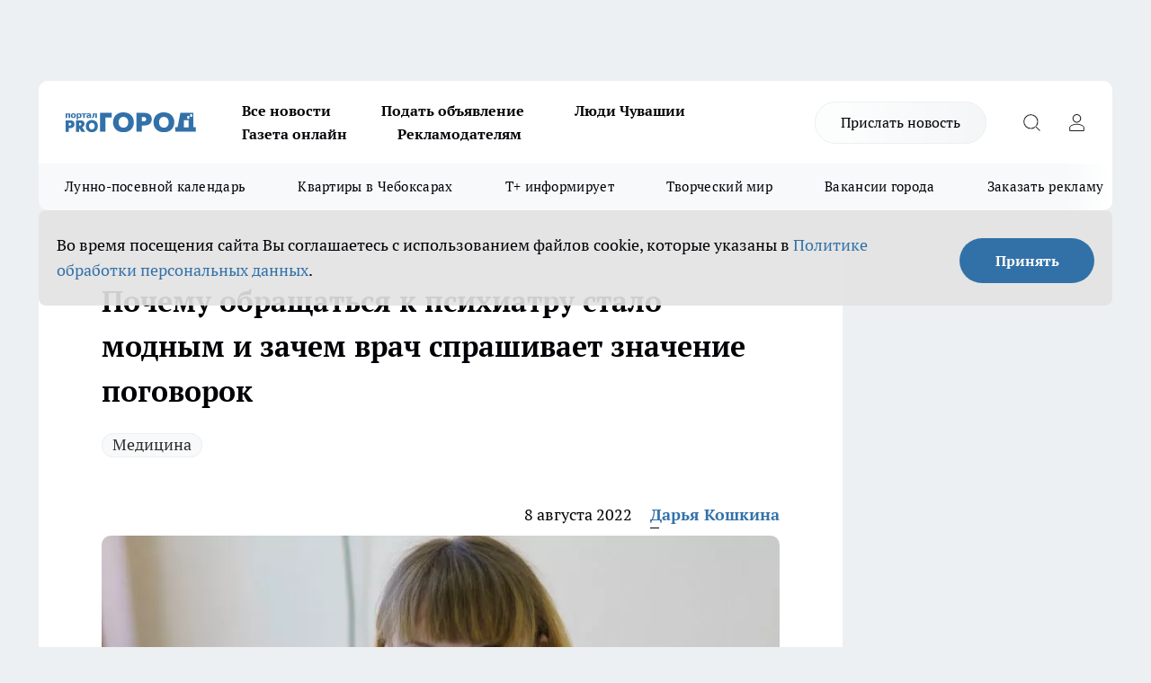

--- FILE ---
content_type: text/html; charset=utf-8
request_url: https://pg21.ru/news/80802
body_size: 29299
content:
<!DOCTYPE html><html lang="ru" id="KIROV"><head><meta charSet="utf-8"/><meta property="og:url" content="https://pg21.ru/news/80802"/><meta name="twitter:card" content="summary"/><title>Почему обращаться к психиатру стало модным и зачем врач спрашивает значение поговорок</title><meta name="keywords" content=""/><meta name="description" content="Почему обращаться к психиатру стало модным и зачем врач спрашивает значение поговорок"/><meta property="og:type" content="article"/><meta property="og:title" content="Почему обращаться к психиатру стало модным и зачем врач спрашивает значение поговорок"/><meta property="og:description" content="Почему обращаться к психиатру стало модным и зачем врач спрашивает значение поговорок"/><meta property="og:image" content="/userfiles/picfullsize/image-1659944954_2855.jpg"/><meta property="og:image:width" content="800"/><meta property="og:image:height" content="400"/><meta property="og:site_name" content="Про Город Чувашия"/><meta name="twitter:title" content="Почему обращаться к психиатру стало модным и зачем врач спрашивает значение поговорок"/><meta name="twitter:description" content="Почему обращаться к психиатру стало модным и зачем врач спрашивает значение поговорок"/><meta name="twitter:image:src" content="/userfiles/picfullsize/image-1659944954_2855.jpg"/><link rel="canonical" href="https://pg21.ru/news/80802"/><link rel="amphtml" href="https://pg21.ru/amp/80802"/><meta name="robots" content="max-image-preview:large"/><meta name="author" content="https://pg21.ru/redactors/162370"/><meta property="og:locale" content="ru_RU"/><meta name="viewport" content="width=device-width, initial-scale=1"/><script type="application/ld+json">{
                  "@context":"http://schema.org",
                  "@type": "Article",
                  "headline": "Почему обращаться к психиатру стало модным и зачем врач спрашивает значение поговорок ",
                  "image": "https://pg21.ru/userfiles/picfullsize/image-1659944954_2855.jpg",
                  "author": [
                    {
                      "@type":"Person",
                      "name":"Дарья Кошкина",
                      "url": "https://pg21.ru/redactors/162370"
                    }
                  ],
                  "@graph": [
                      {
                        "@type":"BreadcrumbList",
                        "itemListElement":[
                            {
                              "@type":"ListItem",
                              "position":1,
                              "item":{
                                "@id":"https://pg21.ru/news",
                                "name":"Новости"
                               }
                             }
                           ]
                       },
                       {
                        "@type": "NewsArticle",
                        "@id": "https://pg21.ru/news/80802",
                        "headline": "Почему обращаться к психиатру стало модным и зачем врач спрашивает значение поговорок ",
                        "datePublished":"2022-08-08T07:52:00.000Z",
                        "dateModified":"2022-08-08T07:49:14.000Z",
                        "text": "Оксана Абдусаламова - врач-психиатр в Чебоксарах. Ровно год она работает в психиатрическом диспансере. В пресс-службе больницы рассказали об особенностях ее работы.  Оксана всегда хотела стать врачом. Ее друзей и родственников не смущает, что она психиатр. Она отмечает, что в наше время уже стало модно ходить к психиатру, психотерапевту.     “Конечно, по-прежнему остались и те, кто думает, если обратиться к нам с проблемой, мы сразу ставим на учет и кладем лечиться в стационар. Это не так. Есть действительно люди, которым необходима медицинская психиатрическая помощь, а есть те, кто просто хочет поговорить. Я всех слушаю. Интересно узнать, что происходит в голове у человека с психическим расстройством, что говорят ему голоса, как он отвечают на вопросы. Например, недавно была пациентка с деменцией. Спрашиваю: “В какой стране вы живете?” Она отвечает: “В своей”, - рассказала Оксана Абдусаламова.    Специалист посоветовала тем, кто боится проходить медосмотр у психиатра, не скрывать свои эмоции на приеме, а потом скандалить в коридоре. Врач все равно видит состояние человека.     “Про поговорки и пословицы мы спрашиваем, чтобы проверить способность абстрактно и логически мыслить. Иногда задаем бытовые вопросы, чтобы определить, как человек реагирует, теряется ли он в нестандартных ситуациях”, - отметила психиатр.    Оксана Абдусаламова объяснила, что психиатр должен уметь справляться со стрессом, не принимать близко к сердцу эмоции посетителей и пациентов. Ей это как-то удается.     “Все, что происходит на рабочем месте, там и остается. При этом я каждое утро просыпаюсь и иду на работу в хорошем настроении. Это совокупность факторов – я выбрала профессию по душе, здесь отличный коллектив, интересные пациенты, я развиваюсь, как специалист”.     Ранее \"Про Город\" писал про сексолога из Чувашии, которая рассказала, чем опасен секс в состоянии алкогольного опьянения. ",
                        "author": [
                             {
                               "@type":"Person",
                               "name":"Дарья Кошкина",
                               "url": "https://pg21.ru/redactors/162370"
                              }
                          ],
                        "about": [{
           "name": "Медицина"
         }],
                        "url": "https://pg21.ru/news/80802",
                        "image": "https://pg21.ru/userfiles/picfullsize/image-1659944954_2855.jpg"
                       }
                   ]
               }
              </script><meta name="next-head-count" content="23"/><link rel="preload" href="/fonts/ptserif.woff2" type="font/woff2" as="font" crossorigin="anonymous"/><link rel="preload" href="/fonts/ptserifbold.woff2" type="font/woff2" as="font" crossorigin="anonymous"/><link rel="manifest" href="/manifest.json"/><link type="application/rss+xml" href="https://pg21.ru/rss.xml" rel="alternate" title="Новости Чувашии | Новости Чебоксар и Новочебоксарска"/><link rel="preload" href="/_next/static/css/01e2eefe92cdbc49.css" as="style"/><link rel="stylesheet" href="/_next/static/css/01e2eefe92cdbc49.css" data-n-g=""/><link rel="preload" href="/_next/static/css/ce4f00f170815283.css" as="style"/><link rel="stylesheet" href="/_next/static/css/ce4f00f170815283.css" data-n-p=""/><link rel="preload" href="/_next/static/css/4f0c7a36447014c2.css" as="style"/><link rel="stylesheet" href="/_next/static/css/4f0c7a36447014c2.css" data-n-p=""/><link rel="preload" href="/_next/static/css/8674c61f02971e43.css" as="style"/><link rel="stylesheet" href="/_next/static/css/8674c61f02971e43.css" data-n-p=""/><noscript data-n-css=""></noscript><script defer="" nomodule="" src="/_next/static/chunks/polyfills-c67a75d1b6f99dc8.js"></script><script src="/_next/static/chunks/webpack-69f3630d971eb91c.js" defer=""></script><script src="/_next/static/chunks/framework-1adfb61063e4f8a7.js" defer=""></script><script src="/_next/static/chunks/main-e58e7b9204b3d76e.js" defer=""></script><script src="/_next/static/chunks/pages/_app-f7af5494749fd88e.js" defer=""></script><script src="/_next/static/chunks/891-900413e3e96b409d.js" defer=""></script><script src="/_next/static/chunks/9670-af82ad4aafbb69f2.js" defer=""></script><script src="/_next/static/chunks/1911-7b2cb5bfeb3ee1e0.js" defer=""></script><script src="/_next/static/chunks/8687-5b95ece0cffc1a79.js" defer=""></script><script src="/_next/static/chunks/8418-892468368d7cc4e5.js" defer=""></script><script src="/_next/static/chunks/2966-dbc2f2ef698b898b.js" defer=""></script><script src="/_next/static/chunks/8174-4b840a11715a1e7f.js" defer=""></script><script src="/_next/static/chunks/3917-44659cb0ff32ac0b.js" defer=""></script><script src="/_next/static/chunks/pages/%5Brubric%5D/%5Bid%5D-f27027d4b7434262.js" defer=""></script><script src="/_next/static/M6gzGugCHDDDJ4ietbvG2/_buildManifest.js" defer=""></script><script src="/_next/static/M6gzGugCHDDDJ4ietbvG2/_ssgManifest.js" defer=""></script><style id="__jsx-3810719965">.pensnewsHeader.jsx-3810719965 .header_hdrWrp__Hevb2.jsx-3810719965{background-color:#ffcc01}@media screen and (max-width:1024px){.header_hdr__G1vAy.pensnewsHeader.jsx-3810719965{border-bottom:none}}@media screen and (max-width:640px){.header_hdr__G1vAy.pensnewsHeader.jsx-3810719965{border-left:none;border-right:none}}</style><style id="__jsx-118e745f8e3bc100">.logoPg23.jsx-118e745f8e3bc100{width:110px}.logo-irkutsk.jsx-118e745f8e3bc100,.logo-irkutsk.jsx-118e745f8e3bc100 img.jsx-118e745f8e3bc100{width:180px}.pensnewsHeader.jsx-118e745f8e3bc100{width:110px}.logo-media41.jsx-118e745f8e3bc100{width:105px}@media screen and (max-width:1024px){.logoPg23.jsx-118e745f8e3bc100{width:85px}.logo-media41.jsx-118e745f8e3bc100{width:70px}.pensnewsHeader.jsx-118e745f8e3bc100{width:88px}.logo-irkutsk.jsx-118e745f8e3bc100,.logo-irkutsk.jsx-118e745f8e3bc100 img.jsx-118e745f8e3bc100{width:110px}}</style><style id="__jsx-3166817074">.pensnewsHeader.link-custom_lkg__KBV5S.jsx-3166817074{background:#fff}</style><style id="__jsx-4bc5312448bc76c0">.pensnewsHeader.jsx-4bc5312448bc76c0{background:#ffc000}.pensnewsHeader.jsx-4bc5312448bc76c0::before{background:-webkit-linear-gradient(left,rgba(255,255,255,0)0%,#ffc000 100%);background:-moz-linear-gradient(left,rgba(255,255,255,0)0%,#ffc000 100%);background:-o-linear-gradient(left,rgba(255,255,255,0)0%,#ffc000 100%);background:linear-gradient(to right,rgba(255,255,255,0)0%,#ffc000 100%)}</style></head><body><div id="body-scripts"></div><div id="__next"><div></div><div class="project-layout_projectLayout__3Pcsb"><div class="banner-top_top__xYysY"><div class="banner-top_topPushLinkIframe__2ul4q"></div></div><header class="jsx-3810719965 header_hdr__G1vAy "><div class="container-layout_container__1AyyB"><div class="jsx-3810719965 header_hdrWrp__Hevb2"><button type="button" aria-label="Открыть меню" class="burger_burger__5WgUk burger_burgerHide__e90uD"></button><div class="jsx-118e745f8e3bc100 logo_lg__6mUsM"><a class="jsx-118e745f8e3bc100" href="/"><img src="/logo.svg" alt="Логотип новостного портала Прогород" width="146" loading="lazy" class="jsx-118e745f8e3bc100"/></a></div><div class="jsx-3810719965 "><nav class=""><ul class="nav_nv__LTLnX nav_nvMain__RNgL7"><li><a class="nav_nvLk__w58Wo" target="_blank" href="/articles">Все новости</a></li><li><a class="nav_nvLk__w58Wo" target="_blank" href="https://pg21.ru/all-ads-pay">Подать объявление</a></li><li><a class="nav_nvLk__w58Wo" href="https://pg21.ru/tags/ludi_chuvashia">Люди Чувашии</a></li><li><a class="nav_nvLk__w58Wo" href="https://pg21.ru/newspaper2021">Газета онлайн</a></li><li><a class="nav_nvLk__w58Wo" target="_blank" href="https://pg21.ru/advertiser">Рекламодателям</a></li></ul></nav></div><div class="jsx-3810719965 header_hdrBtnRight__heBh_"><a href="/offer-news" class="jsx-3166817074 link-custom_lkg__KBV5S link-custom_lkgHdr__PYEKK ">Прислать новость</a><button type="button" aria-label="Открыть поиск" class="jsx-3810719965 header_hdrBtnIcon__a9Ofp header_hdrBtnIconSrch__Po402"></button><button type="button" aria-label="Войти на сайт" class="jsx-3810719965 header_hdrBtnIcon__a9Ofp header_hdrBtnIconPrfl__ZqxUM"></button></div></div></div></header><div class="jsx-4bc5312448bc76c0 sub-menu_sbm__NEMqw"><div class="container-layout_container__1AyyB"><div class="jsx-4bc5312448bc76c0 sub-menu_sbmWrp__cQf1J"><ul class="jsx-4bc5312448bc76c0 sub-menu_sbmLs__cPkmi"><li><a class="sub-menu_sbmLk__2sh_t" rel="noopener noreferrer nofollow" target="_blank" href="https://pg21.ru/specials/117107">Лунно-посевной календарь</a></li><li><a class="sub-menu_sbmLk__2sh_t" rel="noopener noreferrer nofollow" target="_blank" href="https://pg21.ru/specials/114655">Квартиры в Чебоксарах</a></li><li><a class="sub-menu_sbmLk__2sh_t" rel="noopener noreferrer nofollow" target="_blank" href="https://pg21.ru/tags/t-plus">Т+ информирует</a></li><li><a class="sub-menu_sbmLk__2sh_t" rel="noopener noreferrer nofollow" target="_blank" href="https://pg21.ru/specials/114612">Творческий мир</a></li><li><a class="sub-menu_sbmLk__2sh_t" rel="noopener noreferrer nofollow" target="_blank" href="https://pg21.ru/specials/105480">Вакансии города</a></li><li><a class="sub-menu_sbmLk__2sh_t" rel="noopener noreferrer" target="_blank" href="https://vk.com/yulia_progorod21	">Заказать рекламу</a></li><li><a class="sub-menu_sbmLk__2sh_t" rel="noopener noreferrer" target="_blank" href="https://vk.com/progorod21">Мы ВКонтакте</a></li><li><a class="sub-menu_sbmLk__2sh_t" rel="noopener noreferrer" target="_blank" href="https://t.me/pg21ru">Мы в Telegram</a></li><li><a class="sub-menu_sbmLk__2sh_t" rel="noopener noreferrer" target="_blank" href="https://max.ru/progorod21">Мы в MAX</a></li><li><a class="sub-menu_sbmLk__2sh_t" href="/articles">Все новости</a></li></ul></div></div></div><div class="container-layout_container__1AyyB"></div><div class="notifycation_notifycation__BeRRP notifycation_notifycationActive__0KCtX"><div class="notifycation_notifycationWrap__8lzkG"><div class="notifycation_notifycationInfoText__yBUtI"><span class="notifycation_notifycationText__mCxhK"><p>Во время посещения сайта Вы соглашаетесь&nbsp;с&nbsp;использованием файлов cookie,&nbsp;которые указаны&nbsp;в&nbsp;<a href="/privacy_policy">Политике обработки персональных данных</a>.</p></span></div><button class="button_button__eJwei notifycation_notifycationBtn__49u6j" type="button">Принять</button></div></div><main><div class="container-layout_container__1AyyB"><div id="article-main"><div class="article-next is-current" data-article-id="80802"><div class="project-col2-layout_grid__blcZV"><div><div><div class="article_article__N5L0U" itemType="http://schema.org/NewsArticle" itemscope=""><meta itemProp="identifier" content="80802"/><meta itemProp="name" content="Почему обращаться к психиатру стало модным и зачем врач спрашивает значение поговорок"/><div class="article-body_articleBody__fiSBh" itemProp="articleBody" id="articleBody"><div class="article-layout_wrap__ppU59"><h1 itemProp="headline">Почему обращаться к психиатру стало модным и зачем врач спрашивает значение поговорок</h1><ul class="article-tags_articleTags__n_Im6"><li class="article-tags_articleTagsItem___8_MQ"><a href="/tags/30" class="article-tags_articleTagsLink__El86x">Медицина</a></li></ul><ul class="article-info_articleInfo__uzwts"><li class="article-info_articleInfoItem__1qSY9"><span itemProp="datePublished" content="Mon Aug 08 2022 10:52:00 GMT+0300 (Moscow Standard Time)" class="article-info_articleInfoDate__S0E0P">8 августа 2022</span></li><li class="article-info_articleInfoItem__1qSY9" itemProp="author" itemscope="" itemType="http://schema.org/Person"><meta itemProp="name" content="Дарья Кошкина"/><a class="article-info_articleInfoAuthor__W0ZnW" itemProp="url" href="/redactors/162370">Дарья Кошкина</a></li></ul><div class="article-body_articleBodyImgWrap__94WzF"><picture><source type="image/webp" media="(max-width: 480px)" srcSet="/userfiles/picnews/image-1659944954_2855.jpg.webp"/><source media="(max-width: 480px)" srcSet="/userfiles/picnews/image-1659944954_2855.jpg"/><source type="image/webp" srcSet="/userfiles/picfullsize/image-1659944954_2855.jpg.webp"/><img class="article-body_articleBodyImg__kBVHQ" id="articleBodyImg" itemProp="image" src="/userfiles/picfullsize/image-1659944954_2855.jpg" alt="Почему обращаться к психиатру стало модным и зачем врач спрашивает значение поговорок" width="840" fetchpriority="high"/></picture><span class="article-body_articleBodyImgAuthor__PgpFj">фото medicin.cap.ru</span></div><div class="social-list-subscribe_socialListSubscribe__XrTI7 article-body_articleBodySocialListSubcribe__4Zj9a"><div class="social-list-subscribe_socialListSubscribeLinks__Nh0pM social-list-subscribe_socialListSubscribeLinksMoveTwo__noQO_"><a class="social-list-subscribe_socialListSubscribeLink__JZiqQ social-list-subscribe_socialListSubscribeLinkVk__pdBK7" href="https://vk.com/progorod21" aria-label="Группа ВКонтакте" target="_blank" rel="nofollow noreferrer"></a><a class="social-list-subscribe_socialListSubscribeLink__JZiqQ social-list-subscribe_socialListSubscribeLinkTg__0_4e5" href="https://t.me/progorod_all" aria-label="Телеграм-канал" target="_blank" rel="nofollow noreferrer"></a></div></div><div><p><strong>Что отвечают пациенты с расстройствами</strong></p>
<p>Оксана Абдусаламова - врач-психиатр в Чебоксарах. Ровно год она работает в психиатрическом диспансере. В пресс-службе <a href="https://medicin.cap.ru/news/2022/08/08/kazhdij-denj-ya-prihozhu-na-rabotu-v-horoshem-nast" rel="nofollow">больницы</a> рассказали об особенностях ее работы.</p>

<p>Оксана всегда хотела стать врачом. Ее друзей и родственников не смущает, что она психиатр. Она отмечает, что в наше время уже стало модно ходить к психиатру, психотерапевту. </p>

<blockquote>
<p>“Конечно, по-прежнему остались и те, кто думает, если обратиться к нам с проблемой, мы сразу ставим на учет и кладем лечиться в стационар. Это не так. Есть действительно люди, которым необходима медицинская психиатрическая помощь, а есть те, кто просто хочет поговорить. Я всех слушаю. Интересно узнать, что происходит в голове у человека с психическим расстройством, что говорят ему голоса, как он отвечают на вопросы. Например, недавно была пациентка с деменцией. Спрашиваю: “В какой стране вы живете?” Она отвечает: “В своей”, - рассказала Оксана Абдусаламова.</p>
</blockquote>

<p>Специалист посоветовала тем, кто боится проходить медосмотр у психиатра, не скрывать свои эмоции на приеме, а потом скандалить в коридоре. Врач все равно видит состояние человека. </p>

<blockquote>
<p>“Про поговорки и пословицы мы спрашиваем, чтобы проверить способность абстрактно и логически мыслить. Иногда задаем бытовые вопросы, чтобы определить, как человек реагирует, теряется ли он в нестандартных ситуациях”, - отметила психиатр.</p>
</blockquote></div><div>

<p>Оксана Абдусаламова объяснила, что психиатр должен уметь справляться со стрессом, не принимать близко к сердцу эмоции посетителей и пациентов. Ей это как-то удается. </p>

<blockquote>
<p>“Все, что происходит на рабочем месте, там и остается. При этом я каждое утро просыпаюсь и иду на работу в хорошем настроении. Это совокупность факторов – я выбрала профессию по душе, здесь отличный коллектив, интересные пациенты, я развиваюсь, как специалист”. </p>
</blockquote></div><div>

<p>Ранее "Про Город" писал про сексолога из Чувашии, которая рассказала, чем опасен <a href="https://pg21.ru/news/80771">секс в состоянии алкогольного опьянения</a>. </p></div><div>
</div><div class="article-body_articleBodyGallery___kxnx"></div></div></div><p>...</p><div class="article-social_articleSocial__XxkFc"><ul class="article-social_articleSocialList__RT4N_"><li class="article-social_articleSocialItem__Tlaeb"><button aria-label="vk" class="react-share__ShareButton article-social_articleSocialIcon__bO__7 article-social_articleSocialIconVk__lCv1v" style="background-color:transparent;border:none;padding:0;font:inherit;color:inherit;cursor:pointer"> </button><span class="react-share__ShareCount article-social_articleSocialCount__Bv_02" url="https://pg21.ru/news/80802">0<!-- --></span></li><li class="article-social_articleSocialItem__Tlaeb"><button aria-label="whatsapp" class="react-share__ShareButton article-social_articleSocialIcon__bO__7 article-social_articleSocialIconWs__GX1nz" style="background-color:transparent;border:none;padding:0;font:inherit;color:inherit;cursor:pointer"></button></li><li class="article-social_articleSocialItem__Tlaeb"><button aria-label="telegram" class="react-share__ShareButton" style="background-color:transparent;border:none;padding:0;font:inherit;color:inherit;cursor:pointer"><span class="article-social_articleSocialIcon__bO__7 article-social_articleSocialIconTm__21cTB"></span></button></li></ul></div><div><div class="bannersInnerArticleAfterTags"></div><div class="article-related_readAlso__gSVZS"><h2 class="article-related_readAlsoTitle__xPfrC">Читайте также:</h2><ul class="article-related_readAlsoList__EWXhB"><li class="article-related_readAlsoItem__ZS_63"><a class="article-related_readAlsoLink__7G353" href="/news/117325">42 больницы Чувашии получили бесплатный Wi-Fi от «Ростелекома»: где подключиться и как авторизоваться<!-- --><span class="article-related_readAlsoTime__2TnlE">Вчера <!-- --></span></a></li><li class="article-related_readAlsoItem__ZS_63"><a class="article-related_readAlsoLink__7G353" href="/news/117309">Спасение обернулось травмами: скорая помощь в Чебоксарах протаранила Volkswagen из-за несоблюдения дистанции<!-- --><span class="article-related_readAlsoTime__2TnlE">Вчера <!-- --></span></a></li></ul></div></div></div></div></div><div class="project-col2-layout_colRight__4tTcN"><div class="rows-layout_rows__3bztI"><div class="contentRightMainBanner"></div><div class="news-column_nwsCln__D57Ck"><div class="news-column_nwsClnInner__czYW8" style="height:auto"><h2 class="news-column_nwsClnTitle__oO_5p">Популярное</h2><ul class="news-column_nwsClnContainer__o9oJT"><li class="news-column-item_newsColumnItem__T8HDp"><a class="news-column-item_newsColumnItemLink___vq2I" title="Когда убирать елку в 2026 году, чтобы не спугнуть удачу: названы точные даты" href="/news/117001"><h3 class="news-column-item_newsColumnItemTitle__q25Nk"><span class="news-column-item_newsColumnItemTitleInner__BE2lu">Когда убирать елку в 2026 году, чтобы не спугнуть удачу: названы точные даты</span></h3><span class="news-column-item_newsColumnItemTime__oBzoe">15 января <!-- --></span></a></li><li class="news-column-item_newsColumnItem__T8HDp"><a class="news-column-item_newsColumnItemLink___vq2I" title="Как будут работать больницы Чувашии в новогодние праздники" href="/news/116491"><h3 class="news-column-item_newsColumnItemTitle__q25Nk"><span class="news-column-item_newsColumnItemTitleInner__BE2lu">Как будут работать больницы Чувашии в новогодние праздники</span></h3><span class="news-column-item_newsColumnItemTime__oBzoe">27 декабря <!-- -->2025<!-- --></span></a></li><li class="news-column-item_newsColumnItem__T8HDp"><a class="news-column-item_newsColumnItemLink___vq2I" title="Урожай как стена: на этом раннем сорте томата плодов больше, чем листьев – низкие кусты завалят урожаем" href="/news/116487"><h3 class="news-column-item_newsColumnItemTitle__q25Nk"><span class="news-column-item_newsColumnItemTitleInner__BE2lu">Урожай как стена: на этом раннем сорте томата плодов больше, чем листьев – низкие кусты завалят урожаем</span></h3><span class="news-column-item_newsColumnItemTime__oBzoe">26 декабря <!-- -->2025<!-- --></span></a></li><li class="news-column-item_newsColumnItem__T8HDp"><a class="news-column-item_newsColumnItemLink___vq2I" title="Когда уезжаю из дома, всегда кладу в раковину стакан и лист бумаги: радуюсь своей смекалке" href="/news/116713"><h3 class="news-column-item_newsColumnItemTitle__q25Nk"><span class="news-column-item_newsColumnItemTitleInner__BE2lu">Когда уезжаю из дома, всегда кладу в раковину стакан и лист бумаги: радуюсь своей смекалке</span></h3><span class="news-column-item_newsColumnItemTime__oBzoe">4 января <!-- --></span></a></li><li class="news-column-item_newsColumnItem__T8HDp"><a class="news-column-item_newsColumnItemLink___vq2I" title="Это добавляли в шампунь наши бабушки: волосы становились густыми и здоровыми" href="/news/116560"><h3 class="news-column-item_newsColumnItemTitle__q25Nk"><span class="news-column-item_newsColumnItemTitleInner__BE2lu">Это добавляли в шампунь наши бабушки: волосы становились густыми и здоровыми</span></h3><span class="news-column-item_newsColumnItemTime__oBzoe">29 декабря <!-- -->2025<!-- --></span></a></li><li class="news-column-item_newsColumnItem__T8HDp"><a class="news-column-item_newsColumnItemLink___vq2I" title="В наступившем году жителей ждет более ста выходных: производственный календарь – 2026 " href="/news/115923"><h3 class="news-column-item_newsColumnItemTitle__q25Nk"><span class="news-column-item_newsColumnItemTitleInner__BE2lu">В наступившем году жителей ждет более ста выходных: производственный календарь – 2026 </span></h3></a></li><li class="news-column-item_newsColumnItem__T8HDp"><a class="news-column-item_newsColumnItemLink___vq2I" title="Клеить обои уже стыдно: чем в Европе отделывают стены вместо рулонов" href="/news/116697"><h3 class="news-column-item_newsColumnItemTitle__q25Nk"><span class="news-column-item_newsColumnItemTitleInner__BE2lu">Клеить обои уже стыдно: чем в Европе отделывают стены вместо рулонов</span></h3><span class="news-column-item_newsColumnItemTime__oBzoe">3 января <!-- --></span></a></li><li class="news-column-item_newsColumnItem__T8HDp"><a class="news-column-item_newsColumnItemLink___vq2I" title="С первыми заморозками кладу лавровый лист на батарею и живу припеваючи: разницу замечает вся семья" href="/news/116534"><h3 class="news-column-item_newsColumnItemTitle__q25Nk"><span class="news-column-item_newsColumnItemTitleInner__BE2lu">С первыми заморозками кладу лавровый лист на батарею и живу припеваючи: разницу замечает вся семья</span></h3><span class="news-column-item_newsColumnItemTime__oBzoe">28 декабря <!-- -->2025<!-- --></span></a></li><li class="news-column-item_newsColumnItem__T8HDp"><a class="news-column-item_newsColumnItemLink___vq2I" title="В магазин больше не пустят: &quot;Магнит&quot; и &quot;Пятерочка&quot; приняли историческое решение" href="/news/116775"><h3 class="news-column-item_newsColumnItemTitle__q25Nk"><span class="news-column-item_newsColumnItemTitleInner__BE2lu">В магазин больше не пустят: &quot;Магнит&quot; и &quot;Пятерочка&quot; приняли историческое решение</span></h3><span class="news-column-item_newsColumnItemTime__oBzoe">6 января <!-- --></span></a></li><li class="news-column-item_newsColumnItem__T8HDp"><a class="news-column-item_newsColumnItemLink___vq2I" title="Этот ужин сметут без гарнира: нужны только фарш, сыр и картошка – самое то на январские" href="/news/116708"><h3 class="news-column-item_newsColumnItemTitle__q25Nk"><span class="news-column-item_newsColumnItemTitleInner__BE2lu">Этот ужин сметут без гарнира: нужны только фарш, сыр и картошка – самое то на январские</span></h3><span class="news-column-item_newsColumnItemTime__oBzoe">3 января <!-- --></span></a></li><li class="news-column-item_newsColumnItem__T8HDp"><a class="news-column-item_newsColumnItemLink___vq2I" title="Как очистить воротник и манжеты пуховика без стирки: рабочий способ за 5 минут" href="/news/116676"><h3 class="news-column-item_newsColumnItemTitle__q25Nk"><span class="news-column-item_newsColumnItemTitleInner__BE2lu">Как очистить воротник и манжеты пуховика без стирки: рабочий способ за 5 минут</span></h3><span class="news-column-item_newsColumnItemTime__oBzoe">2 января <!-- --></span></a></li><li class="news-column-item_newsColumnItem__T8HDp"><a class="news-column-item_newsColumnItemLink___vq2I" title="Никольский сегодня: насыщенный 2025 год современного района Новочебоксарска" href="/news/115758"><h3 class="news-column-item_newsColumnItemTitle__q25Nk"><span class="news-column-item_newsColumnItemTitleInner__BE2lu">Никольский сегодня: насыщенный 2025 год современного района Новочебоксарска</span></h3></a></li><li class="news-column-item_newsColumnItem__T8HDp"><a class="news-column-item_newsColumnItemLink___vq2I" title="Россиян в январе переводят на три рабочие недели из-за ситуации в стране: власти решили окончательно" href="/news/116840"><h3 class="news-column-item_newsColumnItemTitle__q25Nk"><span class="news-column-item_newsColumnItemTitleInner__BE2lu">Россиян в январе переводят на три рабочие недели из-за ситуации в стране: власти решили окончательно</span></h3><span class="news-column-item_newsColumnItemTime__oBzoe">9 января <!-- --></span></a></li><li class="news-column-item_newsColumnItem__T8HDp"><a class="news-column-item_newsColumnItemLink___vq2I" title="Россиян ждут увольнения и резкий рост цен уже в начале 2026 года: НДС ударит по кошельку" href="/news/116688"><h3 class="news-column-item_newsColumnItemTitle__q25Nk"><span class="news-column-item_newsColumnItemTitleInner__BE2lu">Россиян ждут увольнения и резкий рост цен уже в начале 2026 года: НДС ударит по кошельку</span></h3><span class="news-column-item_newsColumnItemTime__oBzoe">2 января <!-- --></span></a></li><li class="news-column-item_newsColumnItem__T8HDp"><a class="news-column-item_newsColumnItemLink___vq2I" title="Для чего продавцы из &quot;Магнита&quot; и &quot;Пятерочки&quot; забирают себе маленькие пакетики из ящиков с бананами" href="/news/116862"><h3 class="news-column-item_newsColumnItemTitle__q25Nk"><span class="news-column-item_newsColumnItemTitleInner__BE2lu">Для чего продавцы из &quot;Магнита&quot; и &quot;Пятерочки&quot; забирают себе маленькие пакетики из ящиков с бананами</span></h3><span class="news-column-item_newsColumnItemTime__oBzoe">10 января <!-- --></span></a></li><li class="news-column-item_newsColumnItem__T8HDp"><a class="news-column-item_newsColumnItemLink___vq2I" title="Назовите так сына, чтобы счастье ходило по его пятам: пять имен, которые считаются особенными" href="/news/116656"><h3 class="news-column-item_newsColumnItemTitle__q25Nk"><span class="news-column-item_newsColumnItemTitleInner__BE2lu">Назовите так сына, чтобы счастье ходило по его пятам: пять имен, которые считаются особенными</span></h3><span class="news-column-item_newsColumnItemTime__oBzoe">1 января <!-- --></span></a></li><li class="news-column-item_newsColumnItem__T8HDp"><a class="news-column-item_newsColumnItemLink___vq2I" title="Карьера в «АБС Электро»: как инженеры делают энергетику и нефтегаз надежнее" href="/news/116600?erid=2W5zFGZ8miG"><h3 class="news-column-item_newsColumnItemTitle__q25Nk"><span class="news-column-item_newsColumnItemTitleInner__BE2lu">Карьера в «АБС Электро»: как инженеры делают энергетику и нефтегаз надежнее</span></h3></a></li><li class="news-column-item_newsColumnItem__T8HDp"><a class="news-column-item_newsColumnItemLink___vq2I" title="Где в Чебоксарах попариться в праздники: график работы и цены городских бань" href="/news/116359"><h3 class="news-column-item_newsColumnItemTitle__q25Nk"><span class="news-column-item_newsColumnItemTitleInner__BE2lu">Где в Чебоксарах попариться в праздники: график работы и цены городских бань</span></h3><span class="news-column-item_newsColumnItemTime__oBzoe">28 декабря <!-- -->2025<!-- --></span></a></li><li class="news-column-item_newsColumnItem__T8HDp"><a class="news-column-item_newsColumnItemLink___vq2I" title="Попробуйте мясо &quot;по‑российски&quot; – и забудете, как выглядит мясо &quot;по‑французски&quot;" href="/news/116739"><h3 class="news-column-item_newsColumnItemTitle__q25Nk"><span class="news-column-item_newsColumnItemTitleInner__BE2lu">Попробуйте мясо &quot;по‑российски&quot; – и забудете, как выглядит мясо &quot;по‑французски&quot;</span></h3><span class="news-column-item_newsColumnItemTime__oBzoe">4 января <!-- --></span></a></li><li class="news-column-item_newsColumnItem__T8HDp"><a class="news-column-item_newsColumnItemLink___vq2I" title="«ЭнергосбыТ Плюс» информирует о графике работы офисов в период новогодних праздников " href="/news/116503"><h3 class="news-column-item_newsColumnItemTitle__q25Nk"><span class="news-column-item_newsColumnItemTitleInner__BE2lu">«ЭнергосбыТ Плюс» информирует о графике работы офисов в период новогодних праздников </span></h3><span class="news-column-item_newsColumnItemTime__oBzoe">26 декабря <!-- -->2025<!-- --></span></a></li></ul><div class="loader_loader__hkoAF"><div class="loader_loaderEllips__KODaj"><div></div><div></div><div></div><div></div></div></div></div></div></div></div></div><div class="project-col3-layout_grid__7HWCj project-col3-layout-news"><div class="project-col3-layout_colLeft__MzrDW"><div class="news-column_nwsCln__D57Ck"><div class="news-column_nwsClnInner__czYW8" style="height:auto"><h2 class="news-column_nwsClnTitle__oO_5p">Последние новости</h2><ul class="news-column_nwsClnContainer__o9oJT"><li class="news-column-item_newsColumnItem__T8HDp"><a class="news-column-item_newsColumnItemLink___vq2I" title="Варю обычные салфетки и получаю блюдо, от которого гости без ума — хватает на всю неделю" href="/news/117322"><h3 class="news-column-item_newsColumnItemTitle__q25Nk"><span class="news-column-item_newsColumnItemTitleInner__BE2lu">Варю обычные салфетки и получаю блюдо, от которого гости без ума — хватает на всю неделю</span></h3><span class="news-column-item_newsColumnItemTime__oBzoe">01:20<!-- --></span></a></li><li class="news-column-item_newsColumnItem__T8HDp"><a class="news-column-item_newsColumnItemLink___vq2I" title="Прощай, привычная гигиена: европейская революция в ванной комнате уже на пороге наших домов" href="/news/117320"><h3 class="news-column-item_newsColumnItemTitle__q25Nk"><span class="news-column-item_newsColumnItemTitleInner__BE2lu">Прощай, привычная гигиена: европейская революция в ванной комнате уже на пороге наших домов</span></h3><span class="news-column-item_newsColumnItemTime__oBzoe">01:20<!-- --></span></a></li><li class="news-column-item_newsColumnItem__T8HDp"><a class="news-column-item_newsColumnItemLink___vq2I" title="Оставьте модные имена позади: древнегреческая жемчужина с глубоким смыслом &quot;чистая мысль&quot;, о которой многие забыли" href="/news/117319"><h3 class="news-column-item_newsColumnItemTitle__q25Nk"><span class="news-column-item_newsColumnItemTitleInner__BE2lu">Оставьте модные имена позади: древнегреческая жемчужина с глубоким смыслом &quot;чистая мысль&quot;, о которой многие забыли</span></h3><span class="news-column-item_newsColumnItemTime__oBzoe">01:20<!-- --></span></a></li><li class="news-column-item_newsColumnItem__T8HDp"><a class="news-column-item_newsColumnItemLink___vq2I" title="Секрет профессионального педикюра: простой домашний способ превратить огрубевшие пятки в нежную кожу за один вечер" href="/news/117315"><h3 class="news-column-item_newsColumnItemTitle__q25Nk"><span class="news-column-item_newsColumnItemTitleInner__BE2lu">Секрет профессионального педикюра: простой домашний способ превратить огрубевшие пятки в нежную кожу за один вечер</span></h3><span class="news-column-item_newsColumnItemTime__oBzoe">00:50<!-- --></span></a></li><li class="news-column-item_newsColumnItem__T8HDp"><a class="news-column-item_newsColumnItemLink___vq2I" title="Опытные хозяйки никогда не берут яйца в магазине наугад - 2 секрета правильного выбора, которые стоит знать" href="/news/117314"><h3 class="news-column-item_newsColumnItemTitle__q25Nk"><span class="news-column-item_newsColumnItemTitleInner__BE2lu">Опытные хозяйки никогда не берут яйца в магазине наугад - 2 секрета правильного выбора, которые стоит знать</span></h3><span class="news-column-item_newsColumnItemTime__oBzoe">00:50<!-- --></span></a></li><li class="news-column-item_newsColumnItem__T8HDp"><a class="news-column-item_newsColumnItemLink___vq2I" title="Богатство уйдет: не делитесь этими 6 предметами — древнее предупреждение от мудрой бабушки о семейном достатке" href="/news/117313"><h3 class="news-column-item_newsColumnItemTitle__q25Nk"><span class="news-column-item_newsColumnItemTitleInner__BE2lu">Богатство уйдет: не делитесь этими 6 предметами — древнее предупреждение от мудрой бабушки о семейном достатке</span></h3><span class="news-column-item_newsColumnItemTime__oBzoe">00:50<!-- --></span></a></li><li class="news-column-item_newsColumnItem__T8HDp"><a class="news-column-item_newsColumnItemLink___vq2I" title="Каждая вторая бабушка попадается на эту ловушку &quot;Пятерочки&quot;: должен знать каждый" href="/news/117353"><h3 class="news-column-item_newsColumnItemTitle__q25Nk"><span class="news-column-item_newsColumnItemTitleInner__BE2lu">Каждая вторая бабушка попадается на эту ловушку &quot;Пятерочки&quot;: должен знать каждый</span></h3><span class="news-column-item_newsColumnItemTime__oBzoe">00:11<!-- --></span></a></li><li class="news-column-item_newsColumnItem__T8HDp"><a class="news-column-item_newsColumnItemLink___vq2I" title="Хуже выкуренной сигареты: готовка на такой плите вызывает рак " href="/news/117349"><h3 class="news-column-item_newsColumnItemTitle__q25Nk"><span class="news-column-item_newsColumnItemTitleInner__BE2lu">Хуже выкуренной сигареты: готовка на такой плите вызывает рак </span></h3><span class="news-column-item_newsColumnItemTime__oBzoe">00:11<!-- --></span></a></li><li class="news-column-item_newsColumnItem__T8HDp"><a class="news-column-item_newsColumnItemLink___vq2I" title="Мини-скульптуры Чебоксар одели в меха и муфты из-за аномальных морозов до -33°C" href="/news/117366"><h3 class="news-column-item_newsColumnItemTitle__q25Nk"><span class="news-column-item_newsColumnItemTitleInner__BE2lu">Мини-скульптуры Чебоксар одели в меха и муфты из-за аномальных морозов до -33°C</span></h3><span class="news-column-item_newsColumnItemTime__oBzoe">00:04<!-- --></span></a></li><li class="news-column-item_newsColumnItem__T8HDp"><a class="news-column-item_newsColumnItemLink___vq2I" title="Мотоциклы, свечи и маскировочные сети: из Чебоксар отправили бойцам СВО то, что они просили с передовой" href="/news/117364"><h3 class="news-column-item_newsColumnItemTitle__q25Nk"><span class="news-column-item_newsColumnItemTitleInner__BE2lu">Мотоциклы, свечи и маскировочные сети: из Чебоксар отправили бойцам СВО то, что они просили с передовой</span></h3><span class="news-column-item_newsColumnItemTime__oBzoe">Вчера <!-- --></span></a></li><li class="news-column-item_newsColumnItem__T8HDp"><a class="news-column-item_newsColumnItemLink___vq2I" title="Сад мечты: секрет идеальных бордюров из растений, которые растут сами и заставляют соседей тихо завидовать" href="/news/117318"><h3 class="news-column-item_newsColumnItemTitle__q25Nk"><span class="news-column-item_newsColumnItemTitleInner__BE2lu">Сад мечты: секрет идеальных бордюров из растений, которые растут сами и заставляют соседей тихо завидовать</span></h3><span class="news-column-item_newsColumnItemTime__oBzoe">Вчера <!-- --></span></a></li><li class="news-column-item_newsColumnItem__T8HDp"><a class="news-column-item_newsColumnItemLink___vq2I" title="Экс-сотрудник мясокомбината раскрыл главные секреты выбора качественной вареной колбасы" href="/news/117317"><h3 class="news-column-item_newsColumnItemTitle__q25Nk"><span class="news-column-item_newsColumnItemTitleInner__BE2lu">Экс-сотрудник мясокомбината раскрыл главные секреты выбора качественной вареной колбасы</span></h3><span class="news-column-item_newsColumnItemTime__oBzoe">Вчера <!-- --></span></a></li><li class="news-column-item_newsColumnItem__T8HDp"><a class="news-column-item_newsColumnItemLink___vq2I" title="Росконтроль назвал сосиски, которые можно брать впрок: они действительно сделаны из мяса, а не из отходов" href="/news/117316"><h3 class="news-column-item_newsColumnItemTitle__q25Nk"><span class="news-column-item_newsColumnItemTitleInner__BE2lu">Росконтроль назвал сосиски, которые можно брать впрок: они действительно сделаны из мяса, а не из отходов</span></h3><span class="news-column-item_newsColumnItemTime__oBzoe">Вчера <!-- --></span></a></li><li class="news-column-item_newsColumnItem__T8HDp"><a class="news-column-item_newsColumnItemLink___vq2I" title="2 миллиона книг и 155 лет истории: как библиотека Чувашии превратилась в цифровой центр культуры" href="/news/117363"><h3 class="news-column-item_newsColumnItemTitle__q25Nk"><span class="news-column-item_newsColumnItemTitleInner__BE2lu">2 миллиона книг и 155 лет истории: как библиотека Чувашии превратилась в цифровой центр культуры</span></h3><span class="news-column-item_newsColumnItemTime__oBzoe">Вчера <!-- --></span></a></li><li class="news-column-item_newsColumnItem__T8HDp"><a class="news-column-item_newsColumnItemLink___vq2I" title="Больше не добавляю сырой лук в котлеты: всего один ингредиент – и котлеты стали сочнее, чем у бабушки" href="/news/117347"><h3 class="news-column-item_newsColumnItemTitle__q25Nk"><span class="news-column-item_newsColumnItemTitleInner__BE2lu">Больше не добавляю сырой лук в котлеты: всего один ингредиент – и котлеты стали сочнее, чем у бабушки</span></h3><span class="news-column-item_newsColumnItemTime__oBzoe">Вчера <!-- --></span></a></li><li class="news-column-item_newsColumnItem__T8HDp"><a class="news-column-item_newsColumnItemLink___vq2I" title="Три простых привычки перед мытьем, останавливающие потерю волос. Доступные упражнения для роскошной шевелюры" href="/news/117303"><h3 class="news-column-item_newsColumnItemTitle__q25Nk"><span class="news-column-item_newsColumnItemTitleInner__BE2lu">Три простых привычки перед мытьем, останавливающие потерю волос. Доступные упражнения для роскошной шевелюры</span></h3><span class="news-column-item_newsColumnItemTime__oBzoe">Вчера <!-- --></span></a></li><li class="news-column-item_newsColumnItem__T8HDp"><a class="news-column-item_newsColumnItemLink___vq2I" title="В Чувашии из тени вышли 15800 работников: как легализация принесла 22 миллиона рублей в бюджет" href="/news/117360"><h3 class="news-column-item_newsColumnItemTitle__q25Nk"><span class="news-column-item_newsColumnItemTitleInner__BE2lu">В Чувашии из тени вышли 15800 работников: как легализация принесла 22 миллиона рублей в бюджет</span></h3><span class="news-column-item_newsColumnItemTime__oBzoe">Вчера <!-- --></span></a></li><li class="news-column-item_newsColumnItem__T8HDp"><a class="news-column-item_newsColumnItemLink___vq2I" title="Финансовое оздоровление в феврале: какие знаки, по словам Тамары Глоба, вырвутся вперед по деньгам" href="/news/117345"><h3 class="news-column-item_newsColumnItemTitle__q25Nk"><span class="news-column-item_newsColumnItemTitleInner__BE2lu">Финансовое оздоровление в феврале: какие знаки, по словам Тамары Глоба, вырвутся вперед по деньгам</span></h3><span class="news-column-item_newsColumnItemTime__oBzoe">Вчера <!-- --></span></a></li><li class="news-column-item_newsColumnItem__T8HDp"><a class="news-column-item_newsColumnItemLink___vq2I" title="Свежая поставка Фикс Прайс: оригинальные решения для обновления дома и интерьера в 2026, которые стоит увидеть своими глазами" href="/news/117305"><h3 class="news-column-item_newsColumnItemTitle__q25Nk"><span class="news-column-item_newsColumnItemTitleInner__BE2lu">Свежая поставка Фикс Прайс: оригинальные решения для обновления дома и интерьера в 2026, которые стоит увидеть своими глазами</span></h3><span class="news-column-item_newsColumnItemTime__oBzoe">Вчера <!-- --></span></a></li><li class="news-column-item_newsColumnItem__T8HDp"><a class="news-column-item_newsColumnItemLink___vq2I" title="Американская смекалка: бюджетный забор без профлиста, который обойдётся в 3 раза дешевле обычного" href="/news/117299"><h3 class="news-column-item_newsColumnItemTitle__q25Nk"><span class="news-column-item_newsColumnItemTitleInner__BE2lu">Американская смекалка: бюджетный забор без профлиста, который обойдётся в 3 раза дешевле обычного</span></h3><span class="news-column-item_newsColumnItemTime__oBzoe">Вчера <!-- --></span></a></li><li class="news-column-item_newsColumnItem__T8HDp"><a class="news-column-item_newsColumnItemLink___vq2I" title="В Татьянин день жителей Чувашии ждут ночные 30-градусные морозы: днем температура поднимется до -18" href="/news/117346"><h3 class="news-column-item_newsColumnItemTitle__q25Nk"><span class="news-column-item_newsColumnItemTitleInner__BE2lu">В Татьянин день жителей Чувашии ждут ночные 30-градусные морозы: днем температура поднимется до -18</span></h3><span class="news-column-item_newsColumnItemTime__oBzoe">Вчера <!-- --></span></a></li><li class="news-column-item_newsColumnItem__T8HDp"><a class="news-column-item_newsColumnItemLink___vq2I" title="Проверено десятилетиями: эти 8 бюджетных сортов томатов гарантируют море урожая каждый сезон" href="/news/117302"><h3 class="news-column-item_newsColumnItemTitle__q25Nk"><span class="news-column-item_newsColumnItemTitleInner__BE2lu">Проверено десятилетиями: эти 8 бюджетных сортов томатов гарантируют море урожая каждый сезон</span></h3><span class="news-column-item_newsColumnItemTime__oBzoe">Вчера <!-- --></span></a></li><li class="news-column-item_newsColumnItem__T8HDp"><a class="news-column-item_newsColumnItemLink___vq2I" title="Эксперты поставили точку в вопросе: можно ли есть банан с черными точками на кожуре " href="/news/117342"><h3 class="news-column-item_newsColumnItemTitle__q25Nk"><span class="news-column-item_newsColumnItemTitleInner__BE2lu">Эксперты поставили точку в вопросе: можно ли есть банан с черными точками на кожуре </span></h3><span class="news-column-item_newsColumnItemTime__oBzoe">Вчера <!-- --></span></a></li><li class="news-column-item_newsColumnItem__T8HDp"><a class="news-column-item_newsColumnItemLink___vq2I" title="5 бюджетных зарубежных направлений февраля: выбор путешественников, которые умеют считать деньги" href="/news/117296"><h3 class="news-column-item_newsColumnItemTitle__q25Nk"><span class="news-column-item_newsColumnItemTitleInner__BE2lu">5 бюджетных зарубежных направлений февраля: выбор путешественников, которые умеют считать деньги</span></h3><span class="news-column-item_newsColumnItemTime__oBzoe">Вчера <!-- --></span></a></li><li class="news-column-item_newsColumnItem__T8HDp"><a class="news-column-item_newsColumnItemLink___vq2I" title="Мастера перевернули правила мытья волос: новый метод нанесения средств дарит объем и густоту, о которой вы мечтали" href="/news/117298"><h3 class="news-column-item_newsColumnItemTitle__q25Nk"><span class="news-column-item_newsColumnItemTitleInner__BE2lu">Мастера перевернули правила мытья волос: новый метод нанесения средств дарит объем и густоту, о которой вы мечтали</span></h3><span class="news-column-item_newsColumnItemTime__oBzoe">Вчера <!-- --></span></a></li><li class="news-column-item_newsColumnItem__T8HDp"><a class="news-column-item_newsColumnItemLink___vq2I" title="Скоропостижно скончался  журналист, режиссер и соведущий шоу &quot;Вечерний Ургант&quot;" href="/news/117351"><h3 class="news-column-item_newsColumnItemTitle__q25Nk"><span class="news-column-item_newsColumnItemTitleInner__BE2lu">Скоропостижно скончался  журналист, режиссер и соведущий шоу &quot;Вечерний Ургант&quot;</span></h3><span class="news-column-item_newsColumnItemTime__oBzoe">Вчера <!-- --></span></a></li><li class="news-column-item_newsColumnItem__T8HDp"><a class="news-column-item_newsColumnItemLink___vq2I" title="Женские имена особой судьбы: 5 древних имён, притягивающих богатство и счастье согласно старинным преданиям" href="/news/117292"><h3 class="news-column-item_newsColumnItemTitle__q25Nk"><span class="news-column-item_newsColumnItemTitleInner__BE2lu">Женские имена особой судьбы: 5 древних имён, притягивающих богатство и счастье согласно старинным преданиям</span></h3><span class="news-column-item_newsColumnItemTime__oBzoe">Вчера <!-- --></span></a></li><li class="news-column-item_newsColumnItem__T8HDp"><a class="news-column-item_newsColumnItemLink___vq2I" title="В Чебоксарах в Калининском районе в гаражном боксе вспыхнул пожар и перекинулся на второй" href="/news/117344"><h3 class="news-column-item_newsColumnItemTitle__q25Nk"><span class="news-column-item_newsColumnItemTitleInner__BE2lu">В Чебоксарах в Калининском районе в гаражном боксе вспыхнул пожар и перекинулся на второй</span></h3><span class="news-column-item_newsColumnItemTime__oBzoe">Вчера <!-- --></span></a></li><li class="news-column-item_newsColumnItem__T8HDp"><a class="news-column-item_newsColumnItemLink___vq2I" title="Опытный автомеханик раскрыл правду: какой пробег на самом деле нужен для полного восстановления аккумулятора" href="/news/117295"><h3 class="news-column-item_newsColumnItemTitle__q25Nk"><span class="news-column-item_newsColumnItemTitleInner__BE2lu">Опытный автомеханик раскрыл правду: какой пробег на самом деле нужен для полного восстановления аккумулятора</span></h3><span class="news-column-item_newsColumnItemTime__oBzoe">Вчера <!-- --></span></a></li><li class="news-column-item_newsColumnItem__T8HDp"><a class="news-column-item_newsColumnItemLink___vq2I" title="Бастрыкин заинтересовался решением вопроса с аварийным домом на Социалистической в Чебоксарах" href="/news/117341"><h3 class="news-column-item_newsColumnItemTitle__q25Nk"><span class="news-column-item_newsColumnItemTitleInner__BE2lu">Бастрыкин заинтересовался решением вопроса с аварийным домом на Социалистической в Чебоксарах</span></h3><span class="news-column-item_newsColumnItemTime__oBzoe">Вчера <!-- --></span></a></li><li class="news-column-item_newsColumnItem__T8HDp"><a class="news-column-item_newsColumnItemLink___vq2I" title="Не чувствую холод даже в -30: стельки из этого &quot;мусора&quot; спасут в лютый мороз" href="/news/117340"><h3 class="news-column-item_newsColumnItemTitle__q25Nk"><span class="news-column-item_newsColumnItemTitleInner__BE2lu">Не чувствую холод даже в -30: стельки из этого &quot;мусора&quot; спасут в лютый мороз</span></h3><span class="news-column-item_newsColumnItemTime__oBzoe">Вчера <!-- --></span></a></li><li class="news-column-item_newsColumnItem__T8HDp"><a class="news-column-item_newsColumnItemLink___vq2I" title="Прощай, классический поезд: что заменит привычные плацкарты и купе в составах РЖД - все детали революционных перемен" href="/news/117290"><h3 class="news-column-item_newsColumnItemTitle__q25Nk"><span class="news-column-item_newsColumnItemTitleInner__BE2lu">Прощай, классический поезд: что заменит привычные плацкарты и купе в составах РЖД - все детали революционных перемен</span></h3><span class="news-column-item_newsColumnItemTime__oBzoe">Вчера <!-- --></span></a></li><li class="news-column-item_newsColumnItem__T8HDp"><a class="news-column-item_newsColumnItemLink___vq2I" title="Главной библиотеке Чувашии исполняется 155 лет" href="/news/117338"><h3 class="news-column-item_newsColumnItemTitle__q25Nk"><span class="news-column-item_newsColumnItemTitleInner__BE2lu">Главной библиотеке Чувашии исполняется 155 лет</span></h3><span class="news-column-item_newsColumnItemTime__oBzoe">Вчера <!-- --></span></a></li><li class="news-column-item_newsColumnItem__T8HDp"><a class="news-column-item_newsColumnItemLink___vq2I" title="Забытая история: легендарный город России, который мы потеряли в учебниках - где находится и почему принадлежит нам" href="/news/117291"><h3 class="news-column-item_newsColumnItemTitle__q25Nk"><span class="news-column-item_newsColumnItemTitleInner__BE2lu">Забытая история: легендарный город России, который мы потеряли в учебниках - где находится и почему принадлежит нам</span></h3><span class="news-column-item_newsColumnItemTime__oBzoe">Вчера <!-- --></span></a></li><li class="news-column-item_newsColumnItem__T8HDp"><a class="news-column-item_newsColumnItemLink___vq2I" title="Возвращение к истокам: почему в 2026 году миллионы россиян снова выбирают кнопочные телефоны и как это меняет их жизнь" href="/news/117288"><h3 class="news-column-item_newsColumnItemTitle__q25Nk"><span class="news-column-item_newsColumnItemTitleInner__BE2lu">Возвращение к истокам: почему в 2026 году миллионы россиян снова выбирают кнопочные телефоны и как это меняет их жизнь</span></h3><span class="news-column-item_newsColumnItemTime__oBzoe">Вчера <!-- --></span></a></li></ul><div class="loader_loader__hkoAF"><div class="loader_loaderEllips__KODaj"><div></div><div></div><div></div><div></div></div></div></div></div></div><div><div><div class="project-col3-layout_row__DtF_s"><div><div class="rows-layout_rows__3bztI"><div class="loader_loader__hkoAF"><div class="loader_loaderEllips__KODaj"><div></div><div></div><div></div><div></div></div></div><div id="banners-after-comments"><div class="bannersPartners"></div><div class="bannersPartners"></div><div class="bannersPartners"></div><div class="bannersPartners"></div><div class="bannersPartners"></div></div><div class="bannerEndlessTape"></div></div></div><div class="project-col3-layout_contentRightStretch__pxH3h"><div class="rows-layout_rows__3bztI"></div></div></div></div></div></div></div></div></div></main><footer class="footer_ftr__cmYCE" id="footer"><div class="footer_ftrTop__kQgzh"><div class="container-layout_container__1AyyB"><div class="footer_ftrFlexRow__ytRrf"><ul class="footer-menu-top_ftrTopLst__ZpvAv"><li class="footer-menu-top-item_ftrTopLstItem__wNwTE"><a class="footer-menu-top-item_ftrTopLstItemLnk___R44S" href="https://pgn21.ru/	" rel="noreferrer" target="_blank">Про Город Новочебоксарск	</a></li><li class="footer-menu-top-item_ftrTopLstItem__wNwTE"><a class="footer-menu-top-item_ftrTopLstItemLnk___R44S" href="https://youtvnews.com" rel="noreferrer" target="_blank">Твои Новости</a></li><li class="footer-menu-top-item_ftrTopLstItem__wNwTE"><a class="footer-menu-top-item_ftrTopLstItemLnk___R44S" href="https://pg12.ru/	" rel="noreferrer nofollow" target="_blank">Про Город Йошкар-Ола	</a></li><li class="footer-menu-top-item_ftrTopLstItem__wNwTE"><a class="footer-menu-top-item_ftrTopLstItemLnk___R44S" href="https://progorod36.ru/	" rel="noreferrer" target="_blank">Про Город Воронеж	</a></li><li class="footer-menu-top-item_ftrTopLstItem__wNwTE"><a class="footer-menu-top-item_ftrTopLstItemLnk___R44S" href="https://pg37.ru/	" rel="noreferrer" target="_blank">Про Город Иваново	</a></li><li class="footer-menu-top-item_ftrTopLstItem__wNwTE"><a class="footer-menu-top-item_ftrTopLstItemLnk___R44S" href="https://progorod76.ru/	" rel="noreferrer nofollow" target="_blank">Про Город Ярославль	</a></li><li class="footer-menu-top-item_ftrTopLstItem__wNwTE"><a class="footer-menu-top-item_ftrTopLstItemLnk___R44S" href="https://pg46.ru/	" rel="noreferrer" target="_blank">Про Город Курск	</a></li><li class="footer-menu-top-item_ftrTopLstItem__wNwTE"><a class="footer-menu-top-item_ftrTopLstItemLnk___R44S" href="https://pgr76.ru/	" rel="noreferrer" target="_blank">Про Город Рыбинск	</a></li><li class="footer-menu-top-item_ftrTopLstItem__wNwTE"><a class="footer-menu-top-item_ftrTopLstItemLnk___R44S" href="https://pg02.ru/	" rel="noreferrer" target="_blank">Про Город Уфа	</a></li><li class="footer-menu-top-item_ftrTopLstItem__wNwTE"><a class="footer-menu-top-item_ftrTopLstItemLnk___R44S" href="https://prosaratov.ru/	" rel="noreferrer" target="_blank">Про Город Саратов	</a></li><li class="footer-menu-top-item_ftrTopLstItem__wNwTE"><a class="footer-menu-top-item_ftrTopLstItemLnk___R44S" href="https://progorodnn.ru/	" rel="noreferrer nofollow" target="_blank">Про Город Нижний Новгород	</a></li><li class="footer-menu-top-item_ftrTopLstItem__wNwTE"><a class="footer-menu-top-item_ftrTopLstItemLnk___R44S" href="https://prodzer.ru/	" rel="noreferrer nofollow" target="_blank">Про Город Дзержинск	</a></li><li class="footer-menu-top-item_ftrTopLstItem__wNwTE"><a class="footer-menu-top-item_ftrTopLstItemLnk___R44S" href="https://vladivostoktimes.ru	" rel="noreferrer" target="_blank">Про Город Владивосток	</a></li><li class="footer-menu-top-item_ftrTopLstItem__wNwTE"><a class="footer-menu-top-item_ftrTopLstItemLnk___R44S" href="https://newskrasnodar.ru	" rel="noreferrer" target="_blank">Про Город Краснодара	</a></li></ul><div><div class="footer_ftrSocialListTitle__ETxLx">Мы в социальных сетях</div><div class="social-list_socialList__i40hv footer_ftrSocialList__6jjdK"><a class="social-list_socialListLink__adxLx social-list_socialListLinkVk__cilji" href="https://vk.com/progorod21" aria-label="Группа ВКонтакте" target="_blank" rel="noreferrer nofollow"></a><a class="social-list_socialListLink__adxLx social-list_socialListLinkOdn__KIfLM" href="https://ok.ru/progorodch" aria-label="Группа в Одноклассниках" target="_blank" rel="noreferrer nofollow"></a><a class="social-list_socialListLink__adxLx social-list_socialListLinkTm__hU_Y6" href="https://t.me/progorod_all" aria-label="Телеграм-канал" target="_blank" rel="noreferrer nofollow"></a></div></div></div></div></div><div class="footer_ftrBtm__dFZLr"><div class="container-layout_container__1AyyB"><ul class="footer-menu-bottom_ftrBtmLst__Sv5Gw"><li class="footer-menu-bottom-item_ftrBtmLstItem__jusTz"><a href="https://t.me/progorod_all" class="footer-menu-bottom-item_ftrBtmLstItemLnk__PfsF1" rel="noreferrer" target="_blank">Telegram</a></li><li class="footer-menu-bottom-item_ftrBtmLstItem__jusTz"><a href="https://pg21.ru/about1" class="footer-menu-bottom-item_ftrBtmLstItemLnk__PfsF1" rel="noreferrer nofollow" target="_blank">О нас </a></li><li class="footer-menu-bottom-item_ftrBtmLstItem__jusTz"><a href="https://pg21.ru/contacts" class="footer-menu-bottom-item_ftrBtmLstItemLnk__PfsF1" rel="noreferrer nofollow" target="_blank">Контакты</a></li><li class="footer-menu-bottom-item_ftrBtmLstItem__jusTz"><a href="/allboard" class="footer-menu-bottom-item_ftrBtmLstItemLnk__PfsF1">Объявления</a></li><li class="footer-menu-bottom-item_ftrBtmLstItem__jusTz"><a href="https://drive.google.com/file/d/1vvT9v86trgu2m4eIykKBUpXUGfC8wN1d/view?usp=sharing" class="footer-menu-bottom-item_ftrBtmLstItemLnk__PfsF1" rel="noreferrer" target="_blank">Договор оферты</a></li><li class="footer-menu-bottom-item_ftrBtmLstItem__jusTz"><a href="/pages/article_review" class="footer-menu-bottom-item_ftrBtmLstItemLnk__PfsF1">Обзорные статьи и пресс-релизы</a></li><li class="footer-menu-bottom-item_ftrBtmLstItem__jusTz"><a href="https://pg21.ru/price_cheb" class="footer-menu-bottom-item_ftrBtmLstItemLnk__PfsF1" rel="noreferrer nofollow" target="_blank">Прайс газеты</a></li><li class="footer-menu-bottom-item_ftrBtmLstItem__jusTz"><a href="https://pg21.ru/offers/17" class="footer-menu-bottom-item_ftrBtmLstItemLnk__PfsF1" rel="noreferrer nofollow" target="_blank">Рекламодателям</a></li><li class="footer-menu-bottom-item_ftrBtmLstItem__jusTz"><a href="https://pg21.ru/pages/article_review" class="footer-menu-bottom-item_ftrBtmLstItemLnk__PfsF1" rel="noreferrer nofollow" target="_blank">Партнеры</a></li></ul><div class="footer_ftrInfo___sk0r"><div class="footer_ftrInfoWrap__DTP22"><div>Сетевое издание <a href="/">«www.pg21.ru»</a><br>
Учредитель ООО «Город 21»<br>
Главный редактор: Кошкина К.С.<br>
Редакция: 8 (8352) 202-400, red@pg21.ru<br>

Возрастная категория сайта: 16+</div><div><p>Свидетельство о регистрации СМИ ЭЛ№ФС77-56243 от 28 ноября 2013 г. выдано Федеральной службой по надзору в сфере связи, информационных технологий и массовых коммуникаций. При частичном или полном воспроизведении материалов новостного портала pg21.ru в печатных изданиях, а также теле- радиосообщениях ссылка на издание обязательна. При использовании в Интернет-изданиях прямая гиперссылка на ресурс обязательна, в противном случае будут применены нормы законодательства РФ об авторских и смежных правах.<br />
<br />
Редакция портала не несет ответственности за комментарии и материалы пользователей, размещенные на сайте pg21.ru и его субдоменах.<br />
&nbsp;</p>

<p>&laquo;На информационном ресурсе применяются рекомендательные технологии (информационные технологии предоставления информации на основе сбора, систематизации и анализа сведений, относящихся к предпочтениям пользователей сети &quot;Интернет&quot;, находящихся на территории Российской Федерации)&raquo;. &nbsp;<a href="https://pg21.ru/userfiles/files/%D1%80%D0%B5%D0%BA%D0%BE%D0%BC%D0%B5%D0%BD%D0%B4_%D1%82%D0%B5%D1%85%D0%BD%D0%BE%D0%BB%D0%BE%D0%B3%D0%B8%D0%B8_%D0%A1%D0%9C%D0%982%20%282%29.pdf">Подробнее</a></p>

<p><a href="https://pg21.ru/privacy_policy">Политика конфиденциальности и обработки персональных данных</a></p>

<p>Вся информация, размещенная на данном сайте, охраняется в соответствии с законодательством РФ об авторском праве и не подлежит использованию кем-либо в какой бы то ни было форме, в том числе воспроизведению, распространению, переработке не иначе как с письменного разрешения правообладателя.</p>
</div><div>Администрация портала оставляет за собой право модерировать комментарии, исходя из соображений сохранения конструктивности обсуждения тем и соблюдения законодательства РФ и РТ. На сайте не допускаются комментарии, содержащие нецензурную брань, разжигающие межнациональную рознь, возбуждающие ненависть или вражду, а равно унижение человеческого достоинства, размещение ссылок не по теме. IP-адреса пользователей, не соблюдающих эти требования, могут быть переданы по запросу в надзорные и правоохранительные органы.</div></div></div><span class="footer_ftrCensor__goi_D">16+</span><div class="metrics_metrics__R80eS"><div class="metrics_metricsContainer__poqxp"><!-- Yandex.Metrika informer -->
<a href="https://metrika.yandex.ru/stat/?id=22232515&amp;from=informer"
target="_blank" rel="nofollow"><img src="https://informer.yandex.ru/informer/22232515/3_0_5C8CBCFF_3C6C9CFF_1_pageviews"
style="width:88px; height:31px; border:0;" alt="Яндекс.Метрика" title="Яндекс.Метрика: данные за сегодня (просмотры, визиты и уникальные посетители)" class="ym-advanced-informer" data-cid="22232515" data-lang="ru" /></a>
<!-- /Yandex.Metrika informer -->

<!-- Top.Mail.Ru logo -->
<a href="https://top-fwz1.mail.ru/jump?from=2151316">
<img src="https://top-fwz1.mail.ru/counter?id=2151316;t=479;l=1" height="31" width="88" alt="Top.Mail.Ru" style="border:0;" /></a>
<!-- /Top.Mail.Ru logo -->

<!--LiveInternet logo--> <a href="//www.liveinternet.ru/stat/pg21.ru/" target="_blank"><img alt="" src="//counter.yadro.ru/logo?14.1" style="height:31px; width:88px" title="LiveInternet: показано число просмотров за 24 часа, посетителей за 24 часа и за сегодня" /></a> <!--/LiveInternet--></p>

<!--LiveInternet logo--><a href="https://www.liveinternet.ru/click;progorod"
target="_blank"><img src="https://counter.yadro.ru/logo;progorod?14.6"
title="LiveInternet: показано число просмотров за 24 часа, посетителей за 24 часа и за сегодня"
alt="" style="border:0" width="88" height="31"/></a><!--/LiveInternet--></div></div></div></div></footer></div><div id="counters"></div></div><script id="__NEXT_DATA__" type="application/json">{"props":{"initialProps":{"pageProps":{}},"initialState":{"header":{"nav":[{"id":499,"nid":1,"rate":1,"name":"Все новости","link":"/articles","pid":0,"stat":1,"class":"","updated_by":172864,"created_by":172864,"target_blank":1},{"id":298,"nid":1,"rate":2,"name":"Подать объявление","link":"https://pg21.ru/all-ads-pay","pid":0,"stat":1,"class":"blank","updated_by":172864,"created_by":null,"target_blank":0},{"id":324,"nid":1,"rate":4,"name":"Люди Чувашии","link":"https://pg21.ru/tags/ludi_chuvashia","pid":0,"stat":1,"class":"","updated_by":172864,"created_by":null,"target_blank":0},{"id":405,"nid":1,"rate":5,"name":"Газета онлайн","link":"https://pg21.ru/newspaper2021","pid":0,"stat":1,"class":"blank","updated_by":172864,"created_by":172864,"target_blank":0},{"id":445,"nid":1,"rate":9,"name":"Рекламодателям","link":"https://pg21.ru/advertiser","pid":0,"stat":1,"class":"blank","updated_by":172864,"created_by":172864,"target_blank":1}],"subMenu":[{"id":433,"nid":8,"rate":0,"name":"Лунно-посевной календарь","link":"https://pg21.ru/specials/117107","pid":0,"stat":1,"class":"blank","updated_by":172864,"created_by":172864,"target_blank":1},{"id":497,"nid":8,"rate":1,"name":"Квартиры в Чебоксарах","link":"https://pg21.ru/specials/114655","pid":0,"stat":1,"class":"","updated_by":172864,"created_by":172864,"target_blank":1},{"id":441,"nid":8,"rate":2,"name":"Т+ информирует","link":"https://pg21.ru/tags/t-plus","pid":0,"stat":1,"class":"blank","updated_by":11982,"created_by":172864,"target_blank":1},{"id":496,"nid":8,"rate":4,"name":"Творческий мир","link":"https://pg21.ru/specials/114612","pid":0,"stat":1,"class":"","updated_by":172864,"created_by":172864,"target_blank":1},{"id":475,"nid":8,"rate":5,"name":"Вакансии города","link":"https://pg21.ru/specials/105480","pid":0,"stat":1,"class":"","updated_by":172864,"created_by":172864,"target_blank":1},{"id":491,"nid":8,"rate":7,"name":"Заказать рекламу","link":"https://vk.com/yulia_progorod21\t","pid":0,"stat":1,"class":"","updated_by":172864,"created_by":11982,"target_blank":0},{"id":492,"nid":8,"rate":8,"name":"Мы ВКонтакте","link":"https://vk.com/progorod21","pid":0,"stat":1,"class":"","updated_by":172864,"created_by":11982,"target_blank":1},{"id":493,"nid":8,"rate":9,"name":"Мы в Telegram","link":"https://t.me/pg21ru","pid":0,"stat":1,"class":"","updated_by":172864,"created_by":11982,"target_blank":0},{"id":494,"nid":8,"rate":10,"name":"Мы в MAX","link":"https://max.ru/progorod21","pid":0,"stat":1,"class":"","updated_by":172864,"created_by":11982,"target_blank":0},{"id":495,"nid":8,"rate":11,"name":"Все новости","link":"/articles","pid":0,"stat":1,"class":"","updated_by":172864,"created_by":11982,"target_blank":0}],"modalNavCities":[]},"social":{"links":[{"name":"social-vk-footer-icon","url":"https://vk.com/progorod21","iconName":"social-vk","iconTitle":"Группа ВКонтакте"},{"name":"social-vk-articlecard-icon","url":"https://vk.com/progorod21","iconName":"social-vk","iconTitle":"Группа ВКонтакте"},{"name":"social-od-footer-icon","url":"https://ok.ru/progorodch","iconName":"social-od","iconTitle":"Группа в Одноклассниках"},{"name":"social-yt-footer-icon","url":"https://www.youtube.com/channel/UC93cAieRujCCTlLOo9-QOqg?view_as=subscriber","iconName":"social-yt","iconTitle":"Канал на YouTube"},{"name":"social-tg-footer-icon","url":"https://t.me/progorod_all","iconName":"social-tg","iconTitle":"Телеграм-канал"},{"name":"social-tg-articlecard-icon","url":"https://t.me/progorod_all","iconName":"social-tg","iconTitle":"Телеграм-канал"},{"name":"social-yandex-news-footer-icon","url":"https://yandex.ru/news/?favid=254065554","iconName":"social-yandex-news","iconTitle":"Яндекс новости"}]},"login":{"loginStatus":null,"loginShowModal":null,"loginUserData":[],"showModaltype":"","status":null,"closeLoginAnimated":false},"footer":{"cities":[{"id":489,"nid":3,"rate":1,"name":"Про Город Новочебоксарск\t","link":"https://pgn21.ru/\t","pid":0,"stat":1,"class":"","updated_by":11982,"created_by":11982,"target_blank":1},{"id":490,"nid":3,"rate":2,"name":"Твои Новости","link":"https://youtvnews.com","pid":0,"stat":1,"class":"","updated_by":11982,"created_by":11982,"target_blank":1},{"id":485,"nid":3,"rate":3,"name":"Про Город Йошкар-Ола\t","link":"https://pg12.ru/\t","pid":0,"stat":1,"class":"","updated_by":11982,"created_by":11982,"target_blank":1},{"id":487,"nid":3,"rate":4,"name":"Про Город Воронеж\t","link":"https://progorod36.ru/\t","pid":0,"stat":1,"class":"","updated_by":11982,"created_by":11982,"target_blank":1},{"id":486,"nid":3,"rate":5,"name":"Про Город Иваново\t","link":"https://pg37.ru/\t","pid":0,"stat":1,"class":"","updated_by":11982,"created_by":11982,"target_blank":1},{"id":488,"nid":3,"rate":6,"name":"Про Город Ярославль\t","link":"https://progorod76.ru/\t","pid":0,"stat":1,"class":"","updated_by":11982,"created_by":11982,"target_blank":1},{"id":484,"nid":3,"rate":7,"name":"Про Город Курск\t","link":"https://pg46.ru/\t","pid":0,"stat":1,"class":"","updated_by":11982,"created_by":11982,"target_blank":1},{"id":483,"nid":3,"rate":8,"name":"Про Город Рыбинск\t","link":"https://pgr76.ru/\t","pid":0,"stat":1,"class":"","updated_by":11982,"created_by":11982,"target_blank":1},{"id":482,"nid":3,"rate":9,"name":"Про Город Уфа\t","link":"https://pg02.ru/\t","pid":0,"stat":1,"class":"","updated_by":11982,"created_by":11982,"target_blank":1},{"id":481,"nid":3,"rate":10,"name":"Про Город Саратов\t","link":"https://prosaratov.ru/\t","pid":0,"stat":1,"class":"","updated_by":11982,"created_by":11982,"target_blank":1},{"id":480,"nid":3,"rate":11,"name":"Про Город Нижний Новгород\t","link":"https://progorodnn.ru/\t","pid":0,"stat":1,"class":"","updated_by":11982,"created_by":11982,"target_blank":1},{"id":479,"nid":3,"rate":12,"name":"Про Город Дзержинск\t","link":"https://prodzer.ru/\t","pid":0,"stat":1,"class":"","updated_by":11982,"created_by":11982,"target_blank":1},{"id":478,"nid":3,"rate":13,"name":"Про Город Владивосток\t","link":"https://vladivostoktimes.ru\t","pid":0,"stat":1,"class":"","updated_by":11982,"created_by":11982,"target_blank":1},{"id":477,"nid":3,"rate":14,"name":"Про Город Краснодара\t","link":"https://newskrasnodar.ru\t","pid":0,"stat":1,"class":"","updated_by":11982,"created_by":11982,"target_blank":1}],"nav":[{"id":440,"nid":2,"rate":0,"name":"Telegram","link":"https://t.me/progorod_all","pid":0,"stat":1,"class":"","updated_by":103377,"created_by":11982,"target_blank":1},{"id":472,"nid":2,"rate":0,"name":"О нас ","link":"https://pg21.ru/about1","pid":0,"stat":1,"class":"","updated_by":78654,"created_by":78654,"target_blank":0},{"id":473,"nid":2,"rate":0,"name":"Контакты","link":"https://pg21.ru/contacts","pid":0,"stat":1,"class":"","updated_by":78654,"created_by":78654,"target_blank":0},{"id":30,"nid":2,"rate":1,"name":"Объявления","link":"/allboard","pid":0,"stat":1,"class":"blank","updated_by":172864,"created_by":null,"target_blank":0},{"id":442,"nid":2,"rate":1,"name":"Договор оферты","link":"https://drive.google.com/file/d/1vvT9v86trgu2m4eIykKBUpXUGfC8wN1d/view?usp=sharing","pid":0,"stat":1,"class":"blank","updated_by":172864,"created_by":172864,"target_blank":1},{"id":365,"nid":2,"rate":2,"name":"Обзорные статьи и пресс-релизы","link":"/pages/article_review","pid":0,"stat":1,"class":"blank","updated_by":172864,"created_by":null,"target_blank":0},{"id":421,"nid":2,"rate":3,"name":"Прайс газеты","link":"https://pg21.ru/price_cheb","pid":0,"stat":1,"class":"blank","updated_by":172864,"created_by":172864,"target_blank":0},{"id":256,"nid":2,"rate":5,"name":"Рекламодателям","link":"https://pg21.ru/offers/17","pid":0,"stat":1,"class":"blank","updated_by":172864,"created_by":null,"target_blank":0},{"id":426,"nid":2,"rate":95,"name":"Партнеры","link":"https://pg21.ru/pages/article_review","pid":0,"stat":1,"class":"","updated_by":11982,"created_by":11982,"target_blank":1}],"info":{"settingCensor":{"id":21,"stat":"0","type":"var","name":"censor","text":"Ограничение сайта по возрасту","value":"16+"},"settingCommenttext":{"id":22,"stat":"0","type":"var","name":"commenttext","text":"Предупреждение пользователей в комментариях","value":"Администрация портала оставляет за собой право модерировать комментарии, исходя из соображений сохранения конструктивности обсуждения тем и соблюдения законодательства РФ и РТ. На сайте не допускаются комментарии, содержащие нецензурную брань, разжигающие межнациональную рознь, возбуждающие ненависть или вражду, а равно унижение человеческого достоинства, размещение ссылок не по теме. IP-адреса пользователей, не соблюдающих эти требования, могут быть переданы по запросу в надзорные и правоохранительные органы."},"settingEditors":{"id":15,"stat":"0","type":"html","name":"editors","text":"Редакция сайта","value":"Сетевое издание \u003ca href=\"/\"\u003e«www.pg21.ru»\u003c/a\u003e\u003cbr\u003e\r\nУчредитель ООО «Город 21»\u003cbr\u003e\r\nГлавный редактор: Кошкина К.С.\u003cbr\u003e\r\nРедакция: 8 (8352) 202-400, red@pg21.ru\u003cbr\u003e\r\n\r\nВозрастная категория сайта: 16+"},"settingCopyright":{"id":17,"stat":"0","type":"html","name":"copyright","text":"Копирайт сайта","value":"\u003cp\u003eСвидетельство о регистрации СМИ ЭЛ№ФС77-56243 от 28 ноября 2013 г. выдано Федеральной службой по надзору в сфере связи, информационных технологий и массовых коммуникаций. При частичном или полном воспроизведении материалов новостного портала pg21.ru в печатных изданиях, а также теле- радиосообщениях ссылка на издание обязательна. При использовании в Интернет-изданиях прямая гиперссылка на ресурс обязательна, в противном случае будут применены нормы законодательства РФ об авторских и смежных правах.\u003cbr /\u003e\r\n\u003cbr /\u003e\r\nРедакция портала не несет ответственности за комментарии и материалы пользователей, размещенные на сайте pg21.ru и его субдоменах.\u003cbr /\u003e\r\n\u0026nbsp;\u003c/p\u003e\r\n\r\n\u003cp\u003e\u0026laquo;На информационном ресурсе применяются рекомендательные технологии (информационные технологии предоставления информации на основе сбора, систематизации и анализа сведений, относящихся к предпочтениям пользователей сети \u0026quot;Интернет\u0026quot;, находящихся на территории Российской Федерации)\u0026raquo;. \u0026nbsp;\u003ca href=\"https://pg21.ru/userfiles/files/%D1%80%D0%B5%D0%BA%D0%BE%D0%BC%D0%B5%D0%BD%D0%B4_%D1%82%D0%B5%D1%85%D0%BD%D0%BE%D0%BB%D0%BE%D0%B3%D0%B8%D0%B8_%D0%A1%D0%9C%D0%982%20%282%29.pdf\"\u003eПодробнее\u003c/a\u003e\u003c/p\u003e\r\n\r\n\u003cp\u003e\u003ca href=\"https://pg21.ru/privacy_policy\"\u003eПолитика конфиденциальности и обработки персональных данных\u003c/a\u003e\u003c/p\u003e\r\n\r\n\u003cp\u003eВся информация, размещенная на данном сайте, охраняется в соответствии с законодательством РФ об авторском праве и не подлежит использованию кем-либо в какой бы то ни было форме, в том числе воспроизведению, распространению, переработке не иначе как с письменного разрешения правообладателя.\u003c/p\u003e\r\n"},"settingCounters":{"id":20,"stat":"0","type":"var","name":"counters","text":"Счетчики сайта","value":"\u003c!-- Yandex.Metrika counter --\u003e\r\n\u003cscript type=\"text/javascript\" \u003e\r\n   (function(m,e,t,r,i,k,a){m[i]=m[i]||function(){(m[i].a=m[i].a||[]).push(arguments)};\r\n   m[i].l=1*new Date();\r\n   for (var j = 0; j \u003c document.scripts.length; j++) {if (document.scripts[j].src === r) { return; }}\r\n   k=e.createElement(t),a=e.getElementsByTagName(t)[0],k.async=1,k.src=r,a.parentNode.insertBefore(k,a)})\r\n   (window, document, \"script\", \"https://mc.yandex.ru/metrika/tag.js\", \"ym\");\r\n\r\n   ym(22232515, \"init\", {\r\n        clickmap:true,\r\n        trackLinks:true,\r\n        accurateTrackBounce:true,\r\n        webvisor:true\r\n   });\r\n\u003c/script\u003e\r\n\u003cnoscript\u003e\u003cdiv\u003e\u003cimg src=\"https://mc.yandex.ru/watch/22232515\" style=\"position:absolute; left:-9999px;\" alt=\"\" /\u003e\u003c/div\u003e\u003c/noscript\u003e\r\n\u003c!-- /Yandex.Metrika counter --\u003e\r\n                   \r\n                   \r\n\r\n\u003c!-- Top.Mail.Ru counter --\u003e\r\n\u003cscript type=\"text/javascript\"\u003e\r\nvar _tmr = window._tmr || (window._tmr = []);\r\n_tmr.push({id: \"2151316\", type: \"pageView\", start: (new Date()).getTime()});\r\n(function (d, w, id) {\r\n  if (d.getElementById(id)) return;\r\n  var ts = d.createElement(\"script\"); ts.type = \"text/javascript\"; ts.async = true; ts.id = id;\r\n  ts.src = \"https://top-fwz1.mail.ru/js/code.js\";\r\n  var f = function () {var s = d.getElementsByTagName(\"script\")[0]; s.parentNode.insertBefore(ts, s);};\r\n  if (w.opera == \"[object Opera]\") { d.addEventListener(\"DOMContentLoaded\", f, false); } else { f(); }\r\n})(document, window, \"tmr-code\");\r\n\u003c/script\u003e\r\n\u003cnoscript\u003e\u003cdiv\u003e\u003cimg src=\"https://top-fwz1.mail.ru/counter?id=2151316;js=na\" style=\"position:absolute;left:-9999px;\" alt=\"Top.Mail.Ru\" /\u003e\u003c/div\u003e\u003c/noscript\u003e\r\n\u003c!-- /Top.Mail.Ru counter --\u003e\r\n\r\n\r\n\u003c!--LiveInternet counter--\u003e\u003cscript\u003e\r\nnew Image().src = \"https://counter.yadro.ru/hit;progorod?r\"+\r\nescape(document.referrer)+((typeof(screen)==\"undefined\")?\"\":\r\n\";s\"+screen.width+\"*\"+screen.height+\"*\"+(screen.colorDepth?\r\nscreen.colorDepth:screen.pixelDepth))+\";u\"+escape(document.URL)+\r\n\";h\"+escape(document.title.substring(0,150))+\r\n\";\"+Math.random();\u003c/script\u003e\u003c!--/LiveInternet--\u003e\r\n"},"settingCountersInformers":{"id":944,"stat":"0","type":"text","name":"counters-informers","text":"Информеры счетчиков сайта","value":"\u003c!-- Yandex.Metrika informer --\u003e\r\n\u003ca href=\"https://metrika.yandex.ru/stat/?id=22232515\u0026amp;from=informer\"\r\ntarget=\"_blank\" rel=\"nofollow\"\u003e\u003cimg src=\"https://informer.yandex.ru/informer/22232515/3_0_5C8CBCFF_3C6C9CFF_1_pageviews\"\r\nstyle=\"width:88px; height:31px; border:0;\" alt=\"Яндекс.Метрика\" title=\"Яндекс.Метрика: данные за сегодня (просмотры, визиты и уникальные посетители)\" class=\"ym-advanced-informer\" data-cid=\"22232515\" data-lang=\"ru\" /\u003e\u003c/a\u003e\r\n\u003c!-- /Yandex.Metrika informer --\u003e\r\n\r\n\u003c!-- Top.Mail.Ru logo --\u003e\r\n\u003ca href=\"https://top-fwz1.mail.ru/jump?from=2151316\"\u003e\r\n\u003cimg src=\"https://top-fwz1.mail.ru/counter?id=2151316;t=479;l=1\" height=\"31\" width=\"88\" alt=\"Top.Mail.Ru\" style=\"border:0;\" /\u003e\u003c/a\u003e\r\n\u003c!-- /Top.Mail.Ru logo --\u003e\r\n\r\n\u003c!--LiveInternet logo--\u003e \u003ca href=\"//www.liveinternet.ru/stat/pg21.ru/\" target=\"_blank\"\u003e\u003cimg alt=\"\" src=\"//counter.yadro.ru/logo?14.1\" style=\"height:31px; width:88px\" title=\"LiveInternet: показано число просмотров за 24 часа, посетителей за 24 часа и за сегодня\" /\u003e\u003c/a\u003e \u003c!--/LiveInternet--\u003e\u003c/p\u003e\r\n\r\n\u003c!--LiveInternet logo--\u003e\u003ca href=\"https://www.liveinternet.ru/click;progorod\"\r\ntarget=\"_blank\"\u003e\u003cimg src=\"https://counter.yadro.ru/logo;progorod?14.6\"\r\ntitle=\"LiveInternet: показано число просмотров за 24 часа, посетителей за 24 часа и за сегодня\"\r\nalt=\"\" style=\"border:0\" width=\"88\" height=\"31\"/\u003e\u003c/a\u003e\u003c!--/LiveInternet--\u003e"}},"yandexId":"22232515","googleId":"UA-119776604-15","mailruId":""},"alert":{"alerts":[]},"generalNews":{"allNews":[],"mainNews":[],"commented":[],"daily":[],"dailyComm":[],"lastNews":[],"lastNewsComm":[],"popularNews":[],"popularNewsComm":[],"promotionNews":[],"promotionNewsComm":[],"promotionNewsDaily":[],"promotionNewsComm2":[],"promotionNewsComm3":[],"promotionNewsComm4":[],"centralNews":[],"centralComm1":[],"centralComm2":[],"centralComm3":[],"centralComm4":[],"centralComm5":[]},"seo":{"seoParameters":{},"mainSeoParameters":{"mainTitle":{"id":5,"stat":"1","type":"var","name":"main-title","text":"Заголовок главной страницы","value":"Новости Чувашии | Новости Чебоксар и Новочебоксарска"},"keywords":{"id":12,"stat":"1","type":"text","name":"keywords","text":"Ключевые слова сайта (Keywords)","value":"Новости Чебоксары, авария Чебоксары, дтп Чебоксары, портал Чебоксар, происшествие Чебоксары, криминал Чебоксары, жизнь Чебоксар, город Чебоксары, ПроГород Чебоксары, регион Чебоксары"},"description":{"id":13,"stat":"1","type":"text","name":"description","text":"Описание сайта (Description)","value":"Про Город Чебоксары — главные и самые свежие новости Чебоксар и республики Чувашия. Происшествия, аварии, бизнес, политика, спорт, фоторепортажи и онлайн трансляции — всё что важно и интересно знать о жизни в нашем городе. Афиша событий и мероприятий в Чебоксарах"},"cityName":{"id":883,"stat":"1","type":"var","name":"cityname","text":"Название города","value":"Чувашия"},"siteName":{"id":945,"stat":"1","type":"var","name":"site-name","text":"Название сайта","value":"Про Город"}},"domain":"pg21.ru","whiteDomainList":[{"id":1,"domain":"pg11.ru","active":0},{"id":2,"domain":"pg12.ru","active":1},{"id":3,"domain":"pg13.ru","active":0},{"id":4,"domain":"pg21.ru","active":1},{"id":5,"domain":"progorod33.ru","active":0},{"id":6,"domain":"progorod43.ru","active":0},{"id":7,"domain":"progorodnn.ru","active":1},{"id":8,"domain":"progorod59.ru","active":0},{"id":9,"domain":"progorod58.ru","active":0},{"id":10,"domain":"progorod62.ru","active":0},{"id":11,"domain":"progorod76.ru","active":1},{"id":12,"domain":"progoroduhta.ru","active":0},{"id":13,"domain":"prochepetsk.ru","active":0},{"id":14,"domain":"prodzer.ru","active":1},{"id":15,"domain":"prokazan.ru","active":0},{"id":16,"domain":"progorodchelny.ru","active":0},{"id":17,"domain":"kmarket12.ru","active":0},{"id":18,"domain":"kmarket52.ru","active":0},{"id":19,"domain":"kmarket76.ru","active":0},{"id":20,"domain":"myclickmarket.ru","active":0}],"isMobile":false},"columnHeight":{"colCentralHeight":null},"comments":{"comments":[],"commentsCounts":null,"commentsPerPage":-1,"newCommentData":{},"nickname":"Аноним","mainInputDisabled":false,"commentsMode":0,"isFormAnswerSend":false},"settings":{"percentScrollTopForShowBannerFix":"5","pushBannersLimitMinutes":"180","pushBannersFullLimitMinutes":"5","pushBannerSecondAfterTime":"40","pushBannerThirdAfterTime":"60","bannerFixAfterTime":"","cookiesNotification":"\u003cp\u003eВо время посещения сайта Вы соглашаетесь\u0026nbsp;с\u0026nbsp;использованием файлов cookie,\u0026nbsp;которые указаны\u0026nbsp;в\u0026nbsp;\u003ca href=\"/privacy_policy\"\u003eПолитике обработки персональных данных\u003c/a\u003e.\u003c/p\u003e","disableRegistration":"","agreementText":"\u003cp\u003e\u003ca href=\"/privacy_policy_new\"\u003eЗаполняя настоящую форму выражаю свое согласие на обработку персональных данных на сайте\u003c/a\u003e\u0026nbsp;\u003c/p\u003e\r\n","displayAgeCensor":0,"settingSuggestNews":"1","settingHideMetric":"","settingTitleButtonMenu":"","logoMain":"logo.svg"},"banners":{"bannersCountInPosition":{"bannersTopCount":1,"bannersFixCount":0,"bannersCentralCount":0,"bannersRightCount":0,"bannersMainRightCount":0,"bannersPushCount":0,"bannersPushFullCount":0,"bannersPartnerCount":1,"bannersPartnerFirstCount":2,"bannersPartnerSecondCount":1,"bannersPartnerThirdCount":1,"bannersPartnerFourthCount":1,"bannersAmpTopCount":0,"bannersAmpMiddleCount":0,"bannersAmpBottomCount":0,"bannersInnerArticleCount":1,"bannersMediametrikaCount":0,"bannersInServicesCount":0,"bannersPulsCount":0,"bannersInnerArticleTopCount":6,"bannersInnerArticleAfterTagsCount":1,"bannersInsteadRelatedArticlesCount":0,"bannersinsteadMainImageArticlesCount":0,"bannersPushFullSecondCount":0,"bannersEndlessTapeCount":1}}},"__N_SSP":true,"pageProps":{"id":"80802","fetchData":{"type":"article","content":{"id":80802,"updated_at":1659944954,"stat":1,"uid":162370,"publish_at":1659945120,"title":"Почему обращаться к психиатру стало модным и зачем врач спрашивает значение поговорок","lead":"Что отвечают пациенты с расстройствами","text":"\n\u003cp\u003eОксана Абдусаламова - врач-психиатр в Чебоксарах. Ровно год она работает в психиатрическом диспансере. В пресс-службе \u003ca href=\"https://medicin.cap.ru/news/2022/08/08/kazhdij-denj-ya-prihozhu-na-rabotu-v-horoshem-nast\" rel=\"nofollow\"\u003eбольницы\u003c/a\u003e рассказали об особенностях ее работы.\u003c/p\u003e\r\n\r\n\u003cp\u003eОксана всегда хотела стать врачом. Ее друзей и родственников не смущает, что она психиатр. Она отмечает, что в наше время уже стало модно ходить к психиатру, психотерапевту. \u003c/p\u003e\r\n\r\n\u003cblockquote\u003e\r\n\u003cp\u003e“Конечно, по-прежнему остались и те, кто думает, если обратиться к нам с проблемой, мы сразу ставим на учет и кладем лечиться в стационар. Это не так. Есть действительно люди, которым необходима медицинская психиатрическая помощь, а есть те, кто просто хочет поговорить. Я всех слушаю. Интересно узнать, что происходит в голове у человека с психическим расстройством, что говорят ему голоса, как он отвечают на вопросы. Например, недавно была пациентка с деменцией. Спрашиваю: “В какой стране вы живете?” Она отвечает: “В своей”, - рассказала Оксана Абдусаламова.\u003c/p\u003e\r\n\u003c/blockquote\u003e\r\n\r\n\u003cp\u003eСпециалист посоветовала тем, кто боится проходить медосмотр у психиатра, не скрывать свои эмоции на приеме, а потом скандалить в коридоре. Врач все равно видит состояние человека. \u003c/p\u003e\r\n\r\n\u003cblockquote\u003e\r\n\u003cp\u003e“Про поговорки и пословицы мы спрашиваем, чтобы проверить способность абстрактно и логически мыслить. Иногда задаем бытовые вопросы, чтобы определить, как человек реагирует, теряется ли он в нестандартных ситуациях”, - отметила психиатр.\u003c/p\u003e\r\n\u003c/blockquote\u003e\r\n\r\n\u003cp\u003eОксана Абдусаламова объяснила, что психиатр должен уметь справляться со стрессом, не принимать близко к сердцу эмоции посетителей и пациентов. Ей это как-то удается. \u003c/p\u003e\r\n\r\n\u003cblockquote\u003e\r\n\u003cp\u003e“Все, что происходит на рабочем месте, там и остается. При этом я каждое утро просыпаюсь и иду на работу в хорошем настроении. Это совокупность факторов – я выбрала профессию по душе, здесь отличный коллектив, интересные пациенты, я развиваюсь, как специалист”. \u003c/p\u003e\r\n\u003c/blockquote\u003e\r\n\r\n\u003cp\u003eРанее \"Про Город\" писал про сексолога из Чувашии, которая рассказала, чем опасен \u003ca href=\"https://pg21.ru/news/80771\"\u003eсекс в состоянии алкогольного опьянения\u003c/a\u003e. \u003c/p\u003e\n","nameya":"Почему обращаться к психиатру стало модным и зачем врач спрашивает значение поговорок","kw":"","ds":"Почему обращаться к психиатру стало модным и зачем врач спрашивает значение поговорок","promo":0,"image":"image-1659944954_2855.jpg","picauth":"фото medicin.cap.ru","picauth_url":null,"cens":"12+","global_article_origin":null,"add_caption":0,"erid":null,"rubric_name":"Новости","uri":"/news/80802","redactor":"Дарья Кошкина","tags":"30:Медицина","gallery":[],"voting":[],"relatedArticles":[{"id":117325,"rubric":"news","publish_at":1769227014,"title":"42 больницы Чувашии получили бесплатный Wi-Fi от «Ростелекома»: где подключиться и как авторизоваться","empty_template":0,"uri":"/news/117325"},{"id":117309,"rubric":"news","publish_at":1769214564,"title":"Спасение обернулось травмами: скорая помощь в Чебоксарах протаранила Volkswagen из-за несоблюдения дистанции","empty_template":0,"uri":"/news/117309"},{"id":117248,"rubric":"news","publish_at":1769166000,"title":"В Чебоксарах скорая попала в ДТП, пока везла пациента","empty_template":0,"uri":"/news/117248"}],"relatedArticles_comm":[{"id":117021,"rubric":"news","publish_at":1768546800,"title":"Купите квартиру – вторую выиграйте: новая акция в ЖК «Ялав»","empty_template":0,"uri":"/news/117021?erid=2W5zFJHhVUL"}],"textLength":1868,"image_picfullsize":"/userfiles/picfullsize/image-1659944954_2855.jpg","image_picfullsize_webp":"/userfiles/picfullsize/image-1659944954_2855.jpg.webp","image_picnews":"/userfiles/picnews/image-1659944954_2855.jpg","image_picnews_webp":"/userfiles/picnews/image-1659944954_2855.jpg.webp","image_pictv":"/userfiles/pictv/image-1659944954_2855.jpg","image_pictv_webp":"/userfiles/pictv/image-1659944954_2855.jpg.webp"},"pinned":[{"id":114655,"rubric":"longrid","updated_at":1761820697,"stat":1,"uid":169821,"publish_at":1761814260,"publish_until":1769847060,"title":"Просторные квартиры с видами на Волгу: успейте выбрать свое жилье с удобной планировкой  ","promo":4,"image":"image-1761814445_1127.png","global_article_origin":null,"isValid":1,"erid":"","rubric_name":"Лонгрид","empty_template":1,"uri":"/specials/114655","redactor":"Екатерина Воробьева","tags":"131:Недвижимость","image_original":"/userfiles/picoriginal/image-1761814445_1127.png","image_picfullsize":"/userfiles/picfullsize/image-1761814445_1127.png","image_picfullsize_webp":"/userfiles/picfullsize/image-1761814445_1127.png.webp","image_picitem":"/userfiles/picitem/image-1761814445_1127.png","image_picitem_webp":"/userfiles/picitem/image-1761814445_1127.png.webp","image_picintv":"/userfiles/picintv/image-1761814445_1127.png","image_picintv_webp":"/userfiles/picintv/image-1761814445_1127.png.webp","image_picnews":"/userfiles/picnews/image-1761814445_1127.png","image_picnews_webp":"/userfiles/picnews/image-1761814445_1127.png.webp","image_picmobile":"/userfiles/picmobile/image-1761814445_1127.png","image_picmobile_webp":"/userfiles/picmobile/image-1761814445_1127.png.webp","image_pictv":"/userfiles/pictv/image-1761814445_1127.png","image_pictv_webp":"/userfiles/pictv/image-1761814445_1127.png.webp","comments_count":0},{"id":116498,"rubric":"news","updated_at":1768387727,"stat":1,"uid":78654,"publish_at":1768287600,"publish_until":1770966000,"title":"Год стройки «СМУ-58»: как развивалась жилая застройка Чувашии в 2025 году","promo":13,"image":"image-1766744943_14.jpg","global_article_origin":null,"isValid":1,"erid":"2W5zFG1vfTW","rubric_name":"Новости","empty_template":0,"uri":"/news/116498?erid=2W5zFG1vfTW","redactor":"Анна Именнова","tags":null,"image_original":"/userfiles/picoriginal/image-1766744943_14.jpg","image_picfullsize":"/userfiles/picfullsize/image-1766744943_14.jpg","image_picfullsize_webp":"/userfiles/picfullsize/image-1766744943_14.jpg.webp","image_picitem":"/userfiles/picitem/image-1766744943_14.jpg","image_picitem_webp":"/userfiles/picitem/image-1766744943_14.jpg.webp","image_picintv":"/userfiles/picintv/image-1766744943_14.jpg","image_picintv_webp":"/userfiles/picintv/image-1766744943_14.jpg.webp","image_picnews":"/userfiles/picnews/image-1766744943_14.jpg","image_picnews_webp":"/userfiles/picnews/image-1766744943_14.jpg.webp","image_picmobile":"/userfiles/picmobile/image-1766744943_14.jpg","image_picmobile_webp":"/userfiles/picmobile/image-1766744943_14.jpg.webp","image_pictv":"/userfiles/pictv/image-1766744943_14.jpg","image_pictv_webp":"/userfiles/pictv/image-1766744943_14.jpg.webp","comments_count":0},{"id":116600,"rubric":"news","updated_at":1767945995,"stat":1,"uid":174730,"publish_at":1767076200,"publish_until":1769738460,"title":"Карьера в «АБС Электро»: как инженеры делают энергетику и нефтегаз надежнее","promo":13,"image":"image-1767017427_4999.jpg","global_article_origin":null,"isValid":1,"erid":"2W5zFGZ8miG","rubric_name":"Новости","empty_template":0,"uri":"/news/116600?erid=2W5zFGZ8miG","redactor":"Андрей Суслов ","tags":null,"image_original":"/userfiles/picoriginal/image-1767017427_4999.jpg","image_picfullsize":"/userfiles/picfullsize/image-1767017427_4999.jpg","image_picfullsize_webp":"/userfiles/picfullsize/image-1767017427_4999.jpg.webp","image_picitem":"/userfiles/picitem/image-1767017427_4999.jpg","image_picitem_webp":"/userfiles/picitem/image-1767017427_4999.jpg.webp","image_picintv":"/userfiles/picintv/image-1767017427_4999.jpg","image_picintv_webp":"/userfiles/picintv/image-1767017427_4999.jpg.webp","image_picnews":"/userfiles/picnews/image-1767017427_4999.jpg","image_picnews_webp":"/userfiles/picnews/image-1767017427_4999.jpg.webp","image_picmobile":"/userfiles/picmobile/image-1767017427_4999.jpg","image_picmobile_webp":"/userfiles/picmobile/image-1767017427_4999.jpg.webp","image_pictv":"/userfiles/pictv/image-1767017427_4999.jpg","image_pictv_webp":"/userfiles/pictv/image-1767017427_4999.jpg.webp","comments_count":0},{"id":117021,"rubric":"news","updated_at":1768544482,"stat":1,"uid":78654,"publish_at":1768546800,"publish_until":1771225200,"title":"Купите квартиру – вторую выиграйте: новая акция в ЖК «Ялав»","promo":13,"image":"image-1768484636_8078.jpg","global_article_origin":null,"isValid":1,"erid":"2W5zFJHhVUL","rubric_name":"Новости","empty_template":0,"uri":"/news/117021?erid=2W5zFJHhVUL","redactor":"Анна Именнова","tags":null,"image_original":"/userfiles/picoriginal/image-1768484636_8078.jpg","image_picfullsize":"/userfiles/picfullsize/image-1768484636_8078.jpg","image_picfullsize_webp":"/userfiles/picfullsize/image-1768484636_8078.jpg.webp","image_picitem":"/userfiles/picitem/image-1768484636_8078.jpg","image_picitem_webp":"/userfiles/picitem/image-1768484636_8078.jpg.webp","image_picintv":"/userfiles/picintv/image-1768484636_8078.jpg","image_picintv_webp":"/userfiles/picintv/image-1768484636_8078.jpg.webp","image_picnews":"/userfiles/picnews/image-1768484636_8078.jpg","image_picnews_webp":"/userfiles/picnews/image-1768484636_8078.jpg.webp","image_picmobile":"/userfiles/picmobile/image-1768484636_8078.jpg","image_picmobile_webp":"/userfiles/picmobile/image-1768484636_8078.jpg.webp","image_pictv":"/userfiles/pictv/image-1768484636_8078.jpg","image_pictv_webp":"/userfiles/pictv/image-1768484636_8078.jpg.webp","comments_count":0}],"superPromotion":[],"disableComment":"1","disableCommentForAnonim":"1","articleCaption":[{"id":912,"stat":"0","type":"html","name":"articles-caption","text":"Подпись статей","value":""}],"picModerateYear":0,"isBnnerInsteadRelatedArticles":"1","isSettingBannerCommArticles":1,"minCharacterArticleForShowBanner":"300","characterSpacingBannerInArticle":"700"},"isPreview":false,"isNotFound":false,"rubric":"news","popularNews":[{"id":117001,"updated_at":1768461966,"publish_at":1768465860,"title":"Когда убирать елку в 2026 году, чтобы не спугнуть удачу: названы точные даты","promo":0,"global_article_origin":null,"erid":"","empty_template":0,"uri":"/news/117001","comments_count":0},{"id":116491,"updated_at":1766823748,"publish_at":1766809800,"title":"Как будут работать больницы Чувашии в новогодние праздники","promo":0,"global_article_origin":null,"erid":"","empty_template":0,"uri":"/news/116491","comments_count":0},{"id":116487,"updated_at":1766730448,"publish_at":1766737860,"title":"Урожай как стена: на этом раннем сорте томата плодов больше, чем листьев – низкие кусты завалят урожаем","promo":0,"global_article_origin":null,"erid":"","empty_template":0,"uri":"/news/116487","comments_count":0},{"id":116713,"updated_at":1767439272,"publish_at":1767481320,"title":"Когда уезжаю из дома, всегда кладу в раковину стакан и лист бумаги: радуюсь своей смекалке","promo":0,"global_article_origin":null,"erid":"","empty_template":0,"uri":"/news/116713","comments_count":0},{"id":116560,"updated_at":1766944624,"publish_at":1766956260,"title":"Это добавляли в шампунь наши бабушки: волосы становились густыми и здоровыми","promo":0,"global_article_origin":null,"erid":"","empty_template":0,"uri":"/news/116560","comments_count":0},{"id":115923,"updated_at":1767188052,"publish_at":1767272400,"title":"В наступившем году жителей ждет более ста выходных: производственный календарь – 2026 ","promo":1,"global_article_origin":null,"erid":"","empty_template":0,"uri":"/news/115923","comments_count":0},{"id":116697,"updated_at":1767362367,"publish_at":1767394920,"title":"Клеить обои уже стыдно: чем в Европе отделывают стены вместо рулонов","promo":0,"global_article_origin":null,"erid":"","empty_template":0,"uri":"/news/116697","comments_count":0},{"id":116534,"updated_at":1766838733,"publish_at":1766869860,"title":"С первыми заморозками кладу лавровый лист на батарею и живу припеваючи: разницу замечает вся семья","promo":0,"global_article_origin":null,"erid":"","empty_template":0,"uri":"/news/116534","comments_count":0},{"id":116775,"updated_at":1767685390,"publish_at":1767685800,"title":"В магазин больше не пустят: \"Магнит\" и \"Пятерочка\" приняли историческое решение","promo":0,"global_article_origin":null,"erid":"","empty_template":0,"uri":"/news/116775","comments_count":0},{"id":116708,"updated_at":1767436647,"publish_at":1767469860,"title":"Этот ужин сметут без гарнира: нужны только фарш, сыр и картошка – самое то на январские","promo":0,"global_article_origin":null,"erid":"","empty_template":0,"uri":"/news/116708","comments_count":0},{"id":116676,"updated_at":1767273280,"publish_at":1767315660,"title":"Как очистить воротник и манжеты пуховика без стирки: рабочий способ за 5 минут","promo":0,"global_article_origin":null,"erid":"","empty_template":0,"uri":"/news/116676","comments_count":0},{"id":115758,"updated_at":1768909422,"publish_at":1768908600,"title":"Никольский сегодня: насыщенный 2025 год современного района Новочебоксарска","promo":9,"global_article_origin":null,"erid":"","empty_template":0,"uri":"/news/115758","comments_count":0},{"id":116840,"updated_at":1767945022,"publish_at":1767947400,"title":"Россиян в январе переводят на три рабочие недели из-за ситуации в стране: власти решили окончательно","promo":0,"global_article_origin":null,"erid":"","empty_template":0,"uri":"/news/116840","comments_count":0},{"id":116688,"updated_at":1767599649,"publish_at":1767383460,"title":"Россиян ждут увольнения и резкий рост цен уже в начале 2026 года: НДС ударит по кошельку","promo":0,"global_article_origin":null,"erid":"","empty_template":0,"uri":"/news/116688","comments_count":0},{"id":116862,"updated_at":1768042400,"publish_at":1768060860,"title":"Для чего продавцы из \"Магнита\" и \"Пятерочки\" забирают себе маленькие пакетики из ящиков с бананами","promo":0,"global_article_origin":null,"erid":"","empty_template":0,"uri":"/news/116862","comments_count":0},{"id":116656,"updated_at":1767261695,"publish_at":1767215460,"title":"Назовите так сына, чтобы счастье ходило по его пятам: пять имен, которые считаются особенными","promo":0,"global_article_origin":null,"erid":"","empty_template":0,"uri":"/news/116656","comments_count":0},{"id":116600,"updated_at":1767945995,"publish_at":1767076200,"title":"Карьера в «АБС Электро»: как инженеры делают энергетику и нефтегаз надежнее","promo":13,"global_article_origin":null,"erid":"2W5zFGZ8miG","empty_template":0,"uri":"/news/116600?erid=2W5zFGZ8miG","comments_count":0},{"id":116359,"updated_at":1766909313,"publish_at":1766921700,"title":"Где в Чебоксарах попариться в праздники: график работы и цены городских бань","promo":0,"global_article_origin":null,"erid":"","empty_template":0,"uri":"/news/116359","comments_count":0},{"id":116739,"updated_at":1767522453,"publish_at":1767556260,"title":"Попробуйте мясо \"по‑российски\" – и забудете, как выглядит мясо \"по‑французски\"","promo":0,"global_article_origin":null,"erid":"","empty_template":0,"uri":"/news/116739","comments_count":0},{"id":116503,"updated_at":1766752624,"publish_at":1766745540,"title":"«ЭнергосбыТ Плюс» информирует о графике работы офисов в период новогодних праздников ","promo":3,"global_article_origin":null,"erid":"","empty_template":0,"uri":"/news/116503","comments_count":0}],"lastNews":[{"id":117322,"updated_at":1769225468,"publish_at":1769293200,"title":"Варю обычные салфетки и получаю блюдо, от которого гости без ума — хватает на всю неделю","promo":0,"global_article_origin":null,"erid":null,"empty_template":0,"uri":"/news/117322","comments_count":0},{"id":117320,"updated_at":1769225448,"publish_at":1769293200,"title":"Прощай, привычная гигиена: европейская революция в ванной комнате уже на пороге наших домов","promo":0,"global_article_origin":null,"erid":null,"empty_template":0,"uri":"/news/117320","comments_count":0},{"id":117319,"updated_at":1769225421,"publish_at":1769293200,"title":"Оставьте модные имена позади: древнегреческая жемчужина с глубоким смыслом \"чистая мысль\", о которой многие забыли","promo":0,"global_article_origin":null,"erid":null,"empty_template":0,"uri":"/news/117319","comments_count":0},{"id":117315,"updated_at":1769225178,"publish_at":1769291400,"title":"Секрет профессионального педикюра: простой домашний способ превратить огрубевшие пятки в нежную кожу за один вечер","promo":0,"global_article_origin":null,"erid":null,"empty_template":0,"uri":"/news/117315","comments_count":0},{"id":117314,"updated_at":1769225162,"publish_at":1769291400,"title":"Опытные хозяйки никогда не берут яйца в магазине наугад - 2 секрета правильного выбора, которые стоит знать","promo":0,"global_article_origin":null,"erid":null,"empty_template":0,"uri":"/news/117314","comments_count":0},{"id":117313,"updated_at":1769225129,"publish_at":1769291400,"title":"Богатство уйдет: не делитесь этими 6 предметами — древнее предупреждение от мудрой бабушки о семейном достатке","promo":0,"global_article_origin":null,"erid":null,"empty_template":0,"uri":"/news/117313","comments_count":0},{"id":117353,"updated_at":1769263734,"publish_at":1769289060,"title":"Каждая вторая бабушка попадается на эту ловушку \"Пятерочки\": должен знать каждый","promo":0,"global_article_origin":null,"erid":"","empty_template":0,"uri":"/news/117353","comments_count":0},{"id":117349,"updated_at":1769260361,"publish_at":1769289060,"title":"Хуже выкуренной сигареты: готовка на такой плите вызывает рак ","promo":0,"global_article_origin":null,"erid":"","empty_template":0,"uri":"/news/117349","comments_count":0},{"id":117366,"updated_at":1769288647,"publish_at":1769288647,"title":"Мини-скульптуры Чебоксар одели в меха и муфты из-за аномальных морозов до -33°C","promo":0,"global_article_origin":null,"erid":null,"empty_template":0,"uri":"/news/117366","comments_count":0},{"id":117364,"updated_at":1769286632,"publish_at":1769286632,"title":"Мотоциклы, свечи и маскировочные сети: из Чебоксар отправили бойцам СВО то, что они просили с передовой","promo":0,"global_article_origin":null,"erid":null,"empty_template":0,"uri":"/news/117364","comments_count":0},{"id":117318,"updated_at":1769225309,"publish_at":1769286600,"title":"Сад мечты: секрет идеальных бордюров из растений, которые растут сами и заставляют соседей тихо завидовать","promo":0,"global_article_origin":null,"erid":null,"empty_template":0,"uri":"/news/117318","comments_count":0},{"id":117317,"updated_at":1769225309,"publish_at":1769286600,"title":"Экс-сотрудник мясокомбината раскрыл главные секреты выбора качественной вареной колбасы","promo":0,"global_article_origin":null,"erid":null,"empty_template":0,"uri":"/news/117317","comments_count":0},{"id":117316,"updated_at":1769225282,"publish_at":1769286600,"title":"Росконтроль назвал сосиски, которые можно брать впрок: они действительно сделаны из мяса, а не из отходов","promo":0,"global_article_origin":null,"erid":null,"empty_template":0,"uri":"/news/117316","comments_count":0},{"id":117363,"updated_at":1769284952,"publish_at":1769284952,"title":"2 миллиона книг и 155 лет истории: как библиотека Чувашии превратилась в цифровой центр культуры","promo":0,"global_article_origin":null,"erid":null,"empty_template":0,"uri":"/news/117363","comments_count":0},{"id":117347,"updated_at":1769259512,"publish_at":1769284260,"title":"Больше не добавляю сырой лук в котлеты: всего один ингредиент – и котлеты стали сочнее, чем у бабушки","promo":0,"global_article_origin":null,"erid":"","empty_template":0,"uri":"/news/117347","comments_count":0},{"id":117303,"updated_at":1769199412,"publish_at":1769283000,"title":"Три простых привычки перед мытьем, останавливающие потерю волос. Доступные упражнения для роскошной шевелюры","promo":0,"global_article_origin":null,"erid":null,"empty_template":0,"uri":"/news/117303","comments_count":0},{"id":117360,"updated_at":1769281317,"publish_at":1769281317,"title":"В Чувашии из тени вышли 15800 работников: как легализация принесла 22 миллиона рублей в бюджет","promo":0,"global_article_origin":null,"erid":null,"empty_template":0,"uri":"/news/117360","comments_count":0},{"id":117345,"updated_at":1769258245,"publish_at":1769280360,"title":"Финансовое оздоровление в феврале: какие знаки, по словам Тамары Глоба, вырвутся вперед по деньгам","promo":0,"global_article_origin":null,"erid":"","empty_template":0,"uri":"/news/117345","comments_count":0},{"id":117305,"updated_at":1769201498,"publish_at":1769277600,"title":"Свежая поставка Фикс Прайс: оригинальные решения для обновления дома и интерьера в 2026, которые стоит увидеть своими глазами","promo":0,"global_article_origin":null,"erid":null,"empty_template":0,"uri":"/news/117305","comments_count":0},{"id":117299,"updated_at":1769197526,"publish_at":1769275800,"title":"Американская смекалка: бюджетный забор без профлиста, который обойдётся в 3 раза дешевле обычного","promo":0,"global_article_origin":null,"erid":null,"empty_template":0,"uri":"/news/117299","comments_count":0},{"id":117346,"updated_at":1769267644,"publish_at":1769271840,"title":"В Татьянин день жителей Чувашии ждут ночные 30-градусные морозы: днем температура поднимется до -18","promo":0,"global_article_origin":null,"erid":"","empty_template":0,"uri":"/news/117346","comments_count":0},{"id":117302,"updated_at":1769199275,"publish_at":1769271000,"title":"Проверено десятилетиями: эти 8 бюджетных сортов томатов гарантируют море урожая каждый сезон","promo":0,"global_article_origin":null,"erid":null,"empty_template":0,"uri":"/news/117302","comments_count":0},{"id":117342,"updated_at":1769254535,"publish_at":1769270460,"title":"Эксперты поставили точку в вопросе: можно ли есть банан с черными точками на кожуре ","promo":0,"global_article_origin":null,"erid":"","empty_template":0,"uri":"/news/117342","comments_count":0},{"id":117296,"updated_at":1769195474,"publish_at":1769267400,"title":"5 бюджетных зарубежных направлений февраля: выбор путешественников, которые умеют считать деньги","promo":0,"global_article_origin":null,"erid":null,"empty_template":0,"uri":"/news/117296","comments_count":0},{"id":117298,"updated_at":1769197383,"publish_at":1769263800,"title":"Мастера перевернули правила мытья волос: новый метод нанесения средств дарит объем и густоту, о которой вы мечтали","promo":0,"global_article_origin":null,"erid":null,"empty_template":0,"uri":"/news/117298","comments_count":0},{"id":117351,"updated_at":1769265879,"publish_at":1769261880,"title":"Скоропостижно скончался  журналист, режиссер и соведущий шоу \"Вечерний Ургант\"","promo":0,"global_article_origin":null,"erid":"","empty_template":0,"uri":"/news/117351","comments_count":0},{"id":117292,"updated_at":1769193813,"publish_at":1769259600,"title":"Женские имена особой судьбы: 5 древних имён, притягивающих богатство и счастье согласно старинным преданиям","promo":0,"global_article_origin":null,"erid":null,"empty_template":0,"uri":"/news/117292","comments_count":0},{"id":117344,"updated_at":1769257221,"publish_at":1769257200,"title":"В Чебоксарах в Калининском районе в гаражном боксе вспыхнул пожар и перекинулся на второй","promo":0,"global_article_origin":null,"erid":"","empty_template":0,"uri":"/news/117344","comments_count":0},{"id":117295,"updated_at":1769195331,"publish_at":1769256000,"title":"Опытный автомеханик раскрыл правду: какой пробег на самом деле нужен для полного восстановления аккумулятора","promo":0,"global_article_origin":null,"erid":null,"empty_template":0,"uri":"/news/117295","comments_count":0},{"id":117341,"updated_at":1769254270,"publish_at":1769254260,"title":"Бастрыкин заинтересовался решением вопроса с аварийным домом на Социалистической в Чебоксарах","promo":0,"global_article_origin":null,"erid":"","empty_template":0,"uri":"/news/117341","comments_count":0},{"id":117340,"updated_at":1769253325,"publish_at":1769253660,"title":"Не чувствую холод даже в -30: стельки из этого \"мусора\" спасут в лютый мороз","promo":0,"global_article_origin":null,"erid":"","empty_template":0,"uri":"/news/117340","comments_count":0},{"id":117290,"updated_at":1769192091,"publish_at":1769252400,"title":"Прощай, классический поезд: что заменит привычные плацкарты и купе в составах РЖД - все детали революционных перемен","promo":0,"global_article_origin":null,"erid":null,"empty_template":0,"uri":"/news/117290","comments_count":0},{"id":117338,"updated_at":1769248692,"publish_at":1769248680,"title":"Главной библиотеке Чувашии исполняется 155 лет","promo":0,"global_article_origin":null,"erid":"","empty_template":0,"uri":"/news/117338","comments_count":0},{"id":117291,"updated_at":1769193681,"publish_at":1769245800,"title":"Забытая история: легендарный город России, который мы потеряли в учебниках - где находится и почему принадлежит нам","promo":0,"global_article_origin":null,"erid":null,"empty_template":0,"uri":"/news/117291","comments_count":0},{"id":117288,"updated_at":1769190518,"publish_at":1769244000,"title":"Возвращение к истокам: почему в 2026 году миллионы россиян снова выбирают кнопочные телефоны и как это меняет их жизнь","promo":0,"global_article_origin":null,"erid":null,"empty_template":0,"uri":"/news/117288","comments_count":0}]}},"page":"/[rubric]/[id]","query":{"rubric":"news","id":"80802"},"buildId":"M6gzGugCHDDDJ4ietbvG2","isFallback":false,"gssp":true,"appGip":true,"scriptLoader":[{"strategy":"lazyOnload","dangerouslySetInnerHTML":{"__html":"window.yaContextCb=window.yaContextCb||[]"}},{"strategy":"lazyOnload","src":"https://yandex.ru/ads/system/context.js","async":true}]}</script></body></html>